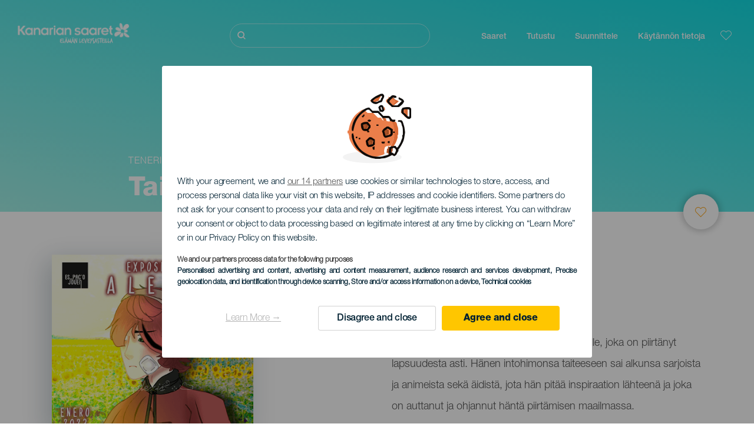

--- FILE ---
content_type: text/html; charset=UTF-8
request_url: https://www.heikanariansaaret.com/tapahtumia/tenerife/taidenayttely-alexis/
body_size: 26632
content:
<!DOCTYPE html>
<html lang="fi" dir="ltr" prefix="content: http://purl.org/rss/1.0/modules/content/  dc: http://purl.org/dc/terms/  foaf: http://xmlns.com/foaf/0.1/  og: http://ogp.me/ns#  rdfs: http://www.w3.org/2000/01/rdf-schema#  schema: http://schema.org/  sioc: http://rdfs.org/sioc/ns#  sioct: http://rdfs.org/sioc/types#  skos: http://www.w3.org/2004/02/skos/core#  xsd: http://www.w3.org/2001/XMLSchema# ">
  <head>
    
<script type="text/javascript">window.didomiConfig = {sdkPath: 'https://consent.turismodeislascanarias.com/',apiPath: 'https://consent.turismodeislascanarias.com/api',};const params=new URLSearchParams(window.location.search),obj={default:{o:"6BnhmbGm",a:"G6t7rJw6",t:"ZmNEt4fB",c:"Ni9zmQUj"},lagomera:{o:"mB22aiEH",a:"JzEGaxRZ",t:"WYtjb4Va",c:"RWNPAVnJ"},fuerteventura:{o:"NpgiKcUa",a:"N9XKUFGz",t:"L8qFU4Bg",c:"jcFtrMxw"},lapalma:{o:"wR2Yp4Mi",a:"QEaAGnYp",t:"6xmXM8XC",c:"4V87RBnk"}};function setNotice(a,e){let t=window.location.hostname,o; if (t.includes("lagomera") && a.has("campaign") && a.get("campaign").includes("alcance")){o = e.lagomera.a}else if (t.includes("lagomera") && a.has("campaign") && a.get("campaign").includes("trafico")){o = e.lagomera.t}else if (t.includes("lagomera") && a.has("campaign") && a.get("campaign").includes("conversion")){o = e.lagomera.c  }else if (t.includes("lagomera") && a.has("campaign") == false){o = e.lagomera.o}else if(t.includes("fuerteventura") && a.has("campaign") && a.get("campaign").includes("alcance")){o = e.fuerteventura.a}else if (t.includes("fuerteventura") && a.has("campaign") && a.get("campaign").includes("trafico")){o = e.fuerteventura.t}else if (t.includes("fuerteventura") && a.has("campaign") && a.get("campaign").includes("conversion")){o = e.fuerteventura.c}else if (t.includes("fuerteventura") && a.has("campaign") == false){o = e.fuerteventura.o  }else if(t.includes("lapalma") && a.has("campaign") && a.get("campaign").includes("alcance")){o = e.lapalma.a}else if (t.includes("lapalma") && a.has("campaign") && a.get("campaign").includes("trafico")){o = e.lapalma.t  }else if (t.includes("lapalma") && a.has("campaign") && a.get("campaign").includes("conversion")){o = e.lapalma.c}else if (t.includes("lapalma") && a.has("campaign") == false){o = e.lapalma.o}else if(a.has("campaign") && a.get("campaign").includes("alcance")){o = e.default.a}else if (a.has("campaign") && a.get("campaign").includes("trafico")){o = e.default.t}else if (a.has("campaign") && a.get("campaign").includes("conversion")){o = e.default.c}else if (a.has("campaign")){o = e.default.a}else {o = e.default.o} return o;}; const noticeId=setNotice(params,obj);
window.gdprAppliesGlobally=true;(function(){function a(e){if(!window.frames[e]){if(document.body&&document.body.firstChild){var t=document.body;var n=document.createElement("iframe");n.style.display="none";n.name=e;n.title=e;t.insertBefore(n,t.firstChild)} else{setTimeout(function(){a(e)},5)}}}function e(n,r,o,c,s){function e(e,t,n,a){if(typeof n!=="function"){return}if(!window[r]){window[r]=[]}var i=false;if(s){i=s(e,t,n)}if(!i){window[r].push({command:e,parameter:t,callback:n,version:a})}}e.stub=true;function t(a){if(!window[n]||window[n].stub!==true){return}if(!a.data){return} var i=typeof a.data==="string";var e;try{e=i?JSON.parse(a.data):a.data}catch(t){return}if(e[o]){var r=e[o];window[n](r.command,r.parameter,function(e,t){var n={};n[c]={returnValue:e,success:t,callId:r.callId};a.source.postMessage(i?JSON.stringify(n):n,"*")},r.version)}} if(typeof window[n]!=="function"){window[n]=e;if(window.addEventListener){window.addEventListener("message",t,false)}else{window.attachEvent("onmessage",t)}}}e("__tcfapi","__tcfapiBuffer","__tcfapiCall","__tcfapiReturn");a("__tcfapiLocator");(function(e,tgt){ var t=document.createElement("script");t.id="spcloader";t.type="text/javascript";t.async=true;t.src="https://consent.turismodeislascanarias.com/"+e+"/loader.js?target_type=notice&target="+tgt;t.charset="utf-8";var n=document.getElementsByTagName("script")[0];n.parentNode.insertBefore(t,n)})("2ecd9e5e-4b27-47b9-9fed-7205ecbbdd5c",noticeId)})();</script>
<script type="text/javascript">let agreed=getCookie("cookie-agreed");(void 0===agreed||2!=agreed)&&setCookie("cookie-agreed",2,null);let categories=getCookie("cookie-agreed-categories");function getCookie(e){return document.cookie.split(";").reduce(function(o,i){var t=i.split("=");return t[0].trim()===e?t[1]:o},void 0)}function setCookie(e,o,i){if(null==i){document.cookie=e+"="+o+";path=/";return}var t=new Date;t.setTime(t.getTime()+864e5*i);var r="expires="+t.toUTCString();document.cookie=e+"="+o+";"+r+";path=/"}void 0===categories&&setCookie("cookie-agreed-categories",'["obligatorios"]',null);</script>
<script type="didomi/javascript" data-vendor="c:promoturp-JTTe69NJ" data-purposes="select_personalized_content" data-loading="immediate">categories=getCookie("cookie-agreed-categories");let new_categories='"obligatorios"';"undefined"!=typeof categories&&categories.includes("tracking")&&(new_categories=new_categories.concat(',"tracking"')),1==={gdpr_consent_vendor}&&(new_categories=new_categories.concat(',"marketing"')),new_categories="["+new_categories+"]",("undefined"==typeof categories||categories!==new_categories)&&setCookie("cookie-agreed-categories",new_categories,null);</script>
<script>(function(w,d,s,l,i){w[l] = w[l] || [];w[l].push({'gtm.start':new Date().getTime(),event:'gtm.js'});var f=d.getElementsByTagName(s)[0],j=d.createElement(s),dl=l!='dataLayer'?'&l='+l:'';j.async=true;j.src='https://s2s.heikanariansaaret.com/gtm.js?id='+i+dl;f.parentNode.insertBefore(j,f);})(window,document,'script','dataLayer','GTM-NGVGCWCC');</script>
        <meta charset="utf-8" />
<style>/* @see https://github.com/aFarkas/lazysizes#broken-image-symbol */.js img.lazyload:not([src]) { visibility: hidden; }/* @see https://github.com/aFarkas/lazysizes#automatically-setting-the-sizes-attribute */.js img.lazyloaded[data-sizes=auto] { display: block; width: 100%; }</style>
<meta name="description" content="Teokset kuuluvat Alexisille, 14-vuotiaalle pojalle, joka on piirtänyt lapsuudesta asti. Hänen intohimonsa taiteeseen sai alkunsa sarjoista ja animeista sekä äidistä, jota hän pitää inspiraation lähteenä ja joka on auttanut ja ohjannut häntä piirtämisen maailmassa." />
<meta name="robots" content="index, follow" />
<link rel="canonical" href="https://www.heikanariansaaret.com/tapahtumia/tenerife/taidenayttely-alexis/" />
<meta property="og:site_name" content="Hei Kanarian Saaret" />
<meta property="og:url" content="https://www.heikanariansaaret.com/tapahtumia/tenerife/taidenayttely-alexis/" />
<meta property="og:title" content="Taidenäyttely - Alexis" />
<meta name="twitter:card" content="summary_large_image" />
<meta name="twitter:title" content="Taidenäyttely - Alexis" />
<meta name="Generator" content="Drupal 10 (https://www.drupal.org)" />
<meta name="MobileOptimized" content="width" />
<meta name="HandheldFriendly" content="true" />
<meta name="viewport" content="width=device-width, initial-scale=1.0" />
<script type="application/ld+json">{
    "@context": "https://schema.org",
    "@graph": [
        {
            "@type": "Event",
            "url": "https://www.heikanariansaaret.com/tapahtumia/tenerife/taidenayttely-alexis/",
            "name": "Taidenäyttely - Alexis",
            "description": "Teokset kuuluvat Alexisille, 14-vuotiaalle pojalle, joka on piirtänyt lapsuudesta asti. Hänen intohimonsa taiteeseen sai alkunsa sarjoista ja animeista sekä äidistä, jota hän pitää inspiraation lähteenä ja joka on auttanut ja ohjannut häntä piirtämisen maailmassa.",
            "eventStatus": "https://schema.org/EventCompleted",
            "startDate": "2023-01-02T12:00:00+0000",
            "endDate": "2023-01-29T12:00:00+0000",
            "@id": "https://www.heikanariansaaret.com/tapahtumia/tenerife/taidenayttely-alexis/",
            "location": {
                "@type": "Place",
                "address": {
                    "@type": "PostalAddress",
                    "addressLocality": "Adeje",
                    "addressRegion": "Teneriffa",
                    "addressCountry": "ES"
                }
            },
            "image": "https://www.heikanariansaaret.com/sites/default/files/events/ALEXIS.PNG",
            "eventCategory": "Näyttelyt",
            "audience": {
                "@type": "Audience",
                "name": "Kaiken Ikäisille"
            }
        }
    ]
}</script>
<style>
			#header_hic .background {
																																	background-image : linear-gradient(to right top,
						#A1EFE5
						0%,
						#12DDE4
						100%);
					
								opacity:
				1.000;
								            }			</style>
<link rel="icon" href="/themes/custom/hic_front_theme/www_holaislascanarias_com.ico" type="image/vnd.microsoft.icon" />
<link rel="alternate" hreflang="es" href="https://www.holaislascanarias.com/eventos/tenerife/exposicion-artistica-alexis/" />
<link rel="alternate" hreflang="en" href="https://www.hellocanaryislands.com/events/tenerife/art-exhibition-alexis/" />
<link rel="alternate" hreflang="de" href="https://www.hallokanarischeinseln.com/veranstaltungen/tenerife/kunstausstellung-alexis/" />
<link rel="alternate" hreflang="it" href="https://www.ciaoisolecanarie.com/eventi/tenerife/mostra-darte-alexis/" />
<link rel="alternate" hreflang="fr" href="https://www.salutilescanaries.com/evenements/tenerife/exposition-dart-alexis/" />
<link rel="alternate" hreflang="cs" href="https://www.ahojkanarskeostrovy.com/udalosti/tenerife/taidenayttely-alexis/" />
<link rel="alternate" hreflang="nl" href="https://www.hallocanarischeeilanden.com/evenementen/tenerife/kunsttentoonstelling-alexis/" />
<link rel="alternate" hreflang="fi" href="https://www.heikanariansaaret.com/tapahtumia/tenerife/taidenayttely-alexis/" />
<link rel="alternate" hreflang="pl" href="https://www.czescwyspykanaryjskie.com/wydarzenia/tenerife/wystawa-sztuki-alexis/" />
<link rel="alternate" hreflang="nb" href="https://www.heikanarioyene.com/arrangementer/tenerife/kunstutstilling-alexis/" />
<link rel="alternate" hreflang="pt-pt" href="https://www.olailhascanarias.com/eventos/tenerife/exposicao-de-arte-alexis/" />
<link rel="alternate" hreflang="sv" href="https://www.hejkanarieoarna.com/event/tenerife/konstutstallning-alexis/" />
<link rel="alternate" hreflang="da" href="https://www.hejkanariskeoer.com/begivenheder/tenerife/kunstudstilling-alexis/" />
<link rel="alternate" hreflang="hu" href="https://www.hellokanariszigetek.com/esemenyek/tenerife/muveszeti-kiallitas-alexis/" />
<link rel="alternate" hreflang="ru" href="https://www.privetkanarskieostrova.com/node/657652/" />
<link rel="alternate" hreflang="x-default" href="https://www.hellocanaryislands.com/events/tenerife/art-exhibition-alexis/" />

    <title>Taidenäyttely - Alexis  Teneriffa | Hei Kanarian Saaret</title>
    <link rel="stylesheet" media="all" href="/sites/default/files/css/css_1fXtxqW1xc8U7PHSS12ZvC5Hx6espyhHr2dJOnKpk3c.css?delta=0&amp;language=fi&amp;theme=hic_front_theme&amp;include=[base64]" />
<link rel="stylesheet" media="all" href="/sites/default/files/css/css_SWfo9hdjH_UthDUtl5axY5LKwPQo36mnfJDVyMUy2mk.css?delta=1&amp;language=fi&amp;theme=hic_front_theme&amp;include=[base64]" />

    <script type="application/json" data-drupal-selector="drupal-settings-json">{"path":{"baseUrl":"\/","pathPrefix":"","currentPath":"node\/657652","currentPathIsAdmin":false,"isFront":false,"currentLanguage":"fi"},"pluralDelimiter":"\u0003","suppressDeprecationErrors":true,"ajaxPageState":{"libraries":"[base64]","theme":"hic_front_theme","theme_token":null},"ajaxTrustedUrl":{"\/hakutulokset":true},"current_language":"es","lazy":{"lazysizes":{"lazyClass":"lazyload","loadedClass":"lazyloaded","loadingClass":"lazyloading","preloadClass":"lazypreload","errorClass":"lazyerror","autosizesClass":"lazyautosizes","srcAttr":"data-src","srcsetAttr":"data-srcset","sizesAttr":"data-sizes","minSize":40,"customMedia":[],"init":true,"expFactor":1.5,"hFac":0.8,"loadMode":2,"loadHidden":true,"ricTimeout":0,"throttleDelay":125,"plugins":[]},"placeholderSrc":"","preferNative":true,"minified":true,"libraryPath":"\/libraries\/lazysizes"},"smartIp":"{\u0022location\u0022:[]}","smartIpSrc":{"smartIp":"smart_ip","geocodedSmartIp":"geocoded_smart_ip","w3c":"w3c"},"hic_footer":{"resetCookiesDidomi":{"selector":".reset-cookies-link-didomi"}},"current_domain":null,"csp":{"nonce":"0JRrx0dBCKc3xDVpbFNSXg"},"user":{"uid":0,"permissionsHash":"9e04b2716ae0433aeb5d52e0e4394d8db5cf647bbf4fa56cc2a00b85e133fe82"}}</script>
<script src="/core/assets/vendor/jquery/jquery.min.js?v=3.7.1"></script>
<script src="/core/assets/vendor/once/once.min.js?v=1.0.1"></script>
<script src="/sites/default/files/languages/fi_xQnJZ5aZcjkMCf2otHpzrf777G3YU8PMAqWI4DWP4UU.js?t994o2"></script>
<script src="/core/misc/drupalSettingsLoader.js?v=10.5.7"></script>
<script src="/core/misc/drupal.js?v=10.5.7"></script>
<script src="/core/misc/drupal.init.js?v=10.5.7"></script>
<script src="/modules/custom/hic_customization/js/hic_customization.js?v=1.1"></script>
<script src="/modules/custom/hic_customization/js/dmp.js?v=1.1"></script>

  </head>
  <body class="path-node page-node-type-event">
  	<!-- Google Tag Manager (noscript) -->
    <noscript><iframe name="__tcfapiLocator" title="__tcfapiLocator" src="https://s2s.heikanariansaaret.com/ns.html?id=GTM-WZFWB8S"
    height="0" width="0" style="display:none;visibility:hidden" aria-hidden="true"></iframe></noscript>
    <!-- End Google Tag Manager (noscript) -->

        <a href="#main-content" class="visually-hidden focusable skip-link">
      Hyppää pääsisältöön
    </a>
    
      <div class="dialog-off-canvas-main-canvas" data-off-canvas-main-canvas>
    
<div class="layout-container">
  <main role="main">
  
          <aside class="layout-sidebar-second" role="complementary">
        
      </aside>
        <a id="main-content" tabindex="-1"></a>	  <div class="page-content">
      <header role="banner">

                
          <div class="light region region-header">
    <div class="opener-menu-block block block-hic-header block-hic-menu-mobile-opener-block" id="block-opener-menu">
  
    
      <div id="menu_mobile_opener" class="menu_mobile_opener"></div>

  </div>
<div id="block-hicheaderlogo" class="block block-hic-header block-hic-header-logo">
  
    
      <a href="https://www.heikanariansaaret.com/" title="Etusivu">


<div class="logo_image">
  <img class="logo_front" src="/sites/default/files/logos/LO10823.png" alt="Islas Canarias logo" title="Hello Cannary Islands logo" typeof="foaf:Image" />
<img class="logo_hover" src="/sites/default/files/logos/Logo_FI_hover_1_0.png" alt="Islas Canarias logo" typeof="foaf:Image" />
<img class="logo_sticky" src="/sites/default/files/logos/LO10850_0_0.png" alt="Islas Canarias logo" typeof="foaf:Image" />

</div>
</a>
  </div>

<div  class="hic-search-engine-block-form block block-search container-inline" data-drupal-selector="hic-search-engine-block-form" id="block-hicsearchengineblockform">
	
		
		<div class="search-block">
		<div class="search-block-elements-wrapper">
			<form action="/hakutulokset" method="get" id="hic-search-engine-block-form" accept-charset="UTF-8">
  <div class="js-form-item form-item js-form-type-search form-type-search js-form-item-search form-item-search form-no-label">
                <label for="search-text" class="visually-hidden">Etsi</label>

        <input title="Kirjoita haluamasi hakusanat." id="search-text" autocomplete="off" data-drupal-selector="edit-search" type="search" name="search" value="" size="15" maxlength="128" class="form-search" aria-label="Etsi" />

        </div>



<div data-drupal-selector="edit-actions" class="form-actions js-form-wrapper form-wrapper" id="edit-actions">
  <input data-drupal-selector="edit-submit" type="submit" id="edit-submit" value="Etsi" class="button js-form-submit form-submit" />

</div>

</form>

		</div>
		<span class="mobile-search-trigger closed"></span>
	</div>
	</div>
<nav role="navigation" aria-labelledby="block-hic-front-theme-main-menu-menu" id="block-hic-front-theme-main-menu" class="block block-menu navigation menu--main">
            
  <span class="visually-hidden" id="block-hic-front-theme-main-menu-menu">Navegación principal</span>
  

        
              <ul class="menu">
                    <li class="menu-item menu-item--expanded">
        <span>Saaret</span>
                                <ul class="menu">
                    <li class="menu-item">
        <a href="https://www.heikanariansaaret.com/kokemuksia/kanariansaaret-odottavat-sinua/" data-drupal-link-system-path="node/41">Kanarian saaret</a>
              </li>
                <li class="menu-item">
        <a href="https://www.heikanariansaaret.com/teneriffa/" data-drupal-link-system-path="node/184">Tenerife</a>
              </li>
                <li class="menu-item">
        <a href="https://www.heikanariansaaret.com/gran-canaria/" data-drupal-link-system-path="node/185">Gran Canaria</a>
              </li>
                <li class="menu-item">
        <a href="https://www.heikanariansaaret.com/lanzarote/" data-drupal-link-system-path="node/186">Lanzarote</a>
              </li>
                <li class="menu-item">
        <a href="https://www.visitfuerteventura.com/fi/" target="_self">Fuerteventura</a>
              </li>
                <li class="menu-item">
        <a href="https://visitlapalma.es/fi/">La Palma</a>
              </li>
                <li class="menu-item">
        <a href="https://lagomera.travel/fi/" target="_self">La Gomera</a>
              </li>
                <li class="menu-item">
        <a href="https://elhierro.travel/fi/">El Hierro</a>
              </li>
                <li class="menu-item">
        <a href="https://www.heikanariansaaret.com/la-graciosa/" data-drupal-link-system-path="node/192">La Graciosa</a>
              </li>
        </ul>
  
              </li>
                <li class="menu-item menu-item--expanded">
        <span>Tutustu</span>
                                <ul class="menu">
                    <li class="menu-item">
        <a href="https://www.heikanariansaaret.com/kokemuksia/" data-drupal-link-system-path="node/82">Kaikki artikkelit</a>
              </li>
                <li class="menu-item">
        <a href="https://www.heikanariansaaret.com/hiekkarannat/" data-drupal-link-system-path="node/19">Rannikko ja uimarannat</a>
              </li>
                <li class="menu-item">
        <a href="https://www.heikanariansaaret.com/kanarian-gastronomia/" data-drupal-link-system-path="node/21">Gastronomia</a>
              </li>
                <li class="menu-item">
        <a href="https://www.heikanariansaaret.com/koskematonta-luontoa/" data-drupal-link-system-path="node/22">Luonto</a>
              </li>
                <li class="menu-item">
        <a href="https://www.heikanariansaaret.com/kanariansaarten-perinto-ja-kulttuuri/" data-drupal-link-system-path="node/34990">Kulttuuri</a>
              </li>
                <li class="menu-item">
        <a href="https://www.heikanariansaaret.com/risteilyt-kanariansaarilla/" data-drupal-link-system-path="node/20">Risteilyt</a>
              </li>
                <li class="menu-item">
        <a href="https://www.heikanariansaaret.com/aktiiviloma-kanariansaarilla/" data-drupal-link-system-path="node/23">Aktiivimatkailut</a>
              </li>
        </ul>
  
              </li>
                <li class="menu-item menu-item--expanded">
        <span class="two-column-menu">Suunnittele</span>
                                <ul class="menu">
                    <li class="menu-item">
        <a href="https://www.heikanariansaaret.com/rannat/" data-drupal-link-system-path="node/4912">Uimarannat</a>
              </li>
                <li class="menu-item">
        <a href="https://www.heikanariansaaret.com/luontokohteet/" data-drupal-link-system-path="node/4951">Luontoalueet</a>
              </li>
                <li class="menu-item">
        <a href="https://www.heikanariansaaret.com/luonnonuima-altaat/" data-drupal-link-system-path="node/5005">Luonnonvesialtaat</a>
              </li>
                <li class="menu-item">
        <a href="https://www.heikanariansaaret.com/vaelluspolut/" data-drupal-link-system-path="node/4987">Polut</a>
              </li>
                <li class="menu-item">
        <a href="https://www.heikanariansaaret.com/nakoalapaikat/" data-drupal-link-system-path="node/4915">Näköalapaikat</a>
              </li>
                <li class="menu-item">
        <a href="https://www.heikanariansaaret.com/valaiden-tarkkailu/" data-drupal-link-system-path="node/4948">Valaiden ja delfiinien tarkkailu</a>
              </li>
                <li class="menu-item">
        <a href="https://www.heikanariansaaret.com/lumoavat-paikat/" data-drupal-link-system-path="node/4930">Ihastuttavia paikkoja</a>
              </li>
                <li class="menu-item">
        <a href="https://www.heikanariansaaret.com/tahtien-tarkkailu/" data-drupal-link-system-path="node/4945">Alue tähtien tarkkailuun</a>
              </li>
                <li class="menu-item">
        <a href="https://www.heikanariansaaret.com/vapaa-ajanviettokeskukset/" data-drupal-link-system-path="node/4990">Vapaa-ajankeskukset</a>
              </li>
                <li class="menu-item">
        <a href="https://www.heikanariansaaret.com/sukelluspaikat/" data-drupal-link-system-path="node/4972">Sukelluskohteet</a>
              </li>
                <li class="menu-item">
        <a href="https://www.heikanariansaaret.com/museot-ja-vierailukohteet/" data-drupal-link-system-path="node/4927">Museot ja kiinnostavat vierailukohteet</a>
              </li>
                <li class="menu-item">
        <a href="https://www.heikanariansaaret.com/surffaus/" data-drupal-link-system-path="node/4975">Lainelautailu</a>
              </li>
                <li class="menu-item">
        <a href="https://www.heikanariansaaret.com/matkakohteet/" data-drupal-link-system-path="node/4933">Matkailualueet</a>
              </li>
                <li class="menu-item">
        <a href="https://www.heikanariansaaret.com/purjelautailu/" data-drupal-link-system-path="node/4978">Purjelautailu </a>
              </li>
                <li class="menu-item">
        <a href="https://www.heikanariansaaret.com/satamat-ja-meriurheilukeskukset/" data-drupal-link-system-path="node/4936">Satamat ja pienvenesatamat</a>
              </li>
                <li class="menu-item">
        <a href="https://www.heikanariansaaret.com/bodyboarding/" data-drupal-link-system-path="node/4984">Vatsalautailu</a>
              </li>
                <li class="menu-item">
        <a href="https://www.heikanariansaaret.com/ostokset/" data-drupal-link-system-path="node/4924">Ostokset</a>
              </li>
                <li class="menu-item">
        <a href="https://www.heikanariansaaret.com/leijalautailu/" data-drupal-link-system-path="node/4981">Leijalautailu</a>
              </li>
                <li class="menu-item">
        <a href="https://www.heikanariansaaret.com/golfkentat/" data-drupal-link-system-path="node/4939">Golfkentät</a>
              </li>
                <li class="menu-item">
        <a href="https://www.heikanariansaaret.com/kiipeily/" data-drupal-link-system-path="node/4957">Alueet kiipeilyn harrastamiseen</a>
              </li>
                <li class="menu-item">
        <a href="https://www.heikanariansaaret.com/reitteja-risteilymatkailijoille/" data-drupal-link-system-path="node/9601">Reittejä risteilymatkailijoille</a>
              </li>
                <li class="menu-item">
        <a href="https://www.heikanariansaaret.com/vuoristojuoksureitit/" data-drupal-link-system-path="node/4963">Maastojuoksu</a>
              </li>
                <li class="menu-item">
        <a href="https://www.heikanariansaaret.com/suunnistus/" data-drupal-link-system-path="node/4954">Suunnistusreitit</a>
              </li>
                <li class="menu-item">
        <a href="https://www.heikanariansaaret.com/viinikellarit-ja-juustotilat/" data-drupal-link-system-path="node/4942">Viinikellarit ja juustomeijerit</a>
              </li>
                <li class="menu-item">
        <a href="https://www.heikanariansaaret.com/varjoliito/" data-drupal-link-system-path="node/4966">Alueet varjoliidon harrastamiseen</a>
              </li>
                <li class="menu-item">
        <a href="https://www.heikanariansaaret.com/terveyskylpylat/" data-drupal-link-system-path="node/4921">Kylpylät</a>
              </li>
                <li class="menu-item">
        <a href="https://www.heikanariansaaret.com/maastopyoraily/" data-drupal-link-system-path="node/4969">Vuoristopyöräilyreitit</a>
              </li>
                <li class="menu-item">
        <a href="https://www.heikanariansaaret.com/pyoraily/" data-drupal-link-system-path="node/4960">Pyöräilyreitit</a>
              </li>
                <li class="menu-item">
        <a href="https://www.heikanariansaaret.com/matkan-suunnittelutyokalu/" target="_self" data-drupal-link-system-path="node/97">Suunnittelutyökalu</a>
              </li>
        </ul>
  
              </li>
                <li class="menu-item menu-item--expanded">
        <span class="useful-info">Käytännön tietoja</span>
                                <ul class="menu">
                    <li class="menu-item">
        <a href="https://www.heikanariansaaret.com/saaristo/" data-drupal-link-system-path="node/5497">Saaristo</a>
              </li>
                <li class="menu-item">
        <a href="https://www.heikanariansaaret.com/aika-saarilla/" data-drupal-link-system-path="node/5503">Sää saarilla</a>
              </li>
                <li class="menu-item">
        <a href="https://www.heikanariansaaret.com/yopymismahdollisuuksia/" data-drupal-link-system-path="node/4993">Missä majoittautua</a>
              </li>
                <li class="menu-item">
        <a href="https://www.heikanariansaaret.com/ravintolat/" data-drupal-link-system-path="node/4918">Missä ruokailla</a>
              </li>
                <li class="menu-item">
        <a href="https://www.heikanariansaaret.com/matkustaminen-lemmikkielainten-kanssa/" data-drupal-link-system-path="node/4999">Lemmikit</a>
              </li>
                <li class="menu-item">
        <a href="https://www.heikanariansaaret.com/tapahtumia/" data-drupal-link-system-path="node/94">Kalenteri</a>
              </li>
                <li class="menu-item">
        <a href="https://www.heikanariansaaret.com/turvallinen-matkakohde/" data-drupal-link-system-path="node/5515">Miten pääset perille</a>
              </li>
                <li class="menu-item">
        <a href="https://www.heikanariansaaret.com/saarten-valilla-matkustaminen/" data-drupal-link-system-path="node/5500">Matkustaminen saarten välillä</a>
              </li>
                <li class="menu-item">
        <a href="https://www.heikanariansaaret.com/saarella-liikkuminen/" data-drupal-link-system-path="node/9952">Liikkuminen saarella</a>
              </li>
                <li class="menu-item">
        <a href="https://www.heikanariansaaret.com/esteeton-matkakohde/" data-drupal-link-system-path="node/865">Esteettömyys</a>
              </li>
                <li class="menu-item">
        <a href="https://www.heikanariansaaret.com/palveluhakemisto/" data-drupal-link-system-path="node/104">Palveluhakemisto</a>
              </li>
                <li class="menu-item">
        <a href="https://www.heikanariansaaret.com/ui-turvallisesti/" data-drupal-link-system-path="node/33169">Vinkit turvalliseen uintiin</a>
              </li>
        </ul>
  
              </li>
        </ul>
  


  </nav>
<div id="block-hicheaderfavouriteblock" class="block block-hic-favourites block-hic-header-favourite-block">
  
    
      


<div class="header-favourite-block">
	<div class="heart-favourites-mov">
		<a href="https://www.heikanariansaaret.com/suosikit/" aria-label="Go to favourites"> 
			<span class="favourite-icon-container-mov"> 
		</span>
		</a>
	</div>
	<div class="heart-favourites"></div>
	<div class="wrapper-menu hidden">
		<div class="menu-container">
			<ul>
				<li data-show-on-favourites="false">
					Et ole valinnut suosikkeja
				</li>
				<li data-show-on-favourites="true" class="fav-true">
					<a href="https://www.heikanariansaaret.com/suosikit/"> See your favourites 
						<span class="favourite-icon-container"></span>
					</a>
				</li>
				<li data-show-on-favourites="true" class="pdf-icon">
					<a href="https://www.heikanariansaaret.com/hic_favourites/pdf_form" class="use-ajax" data-dialog-type="modal" data-dialog-options="{&quot;width&quot;:893,&quot;closeText&quot;:&quot;&quot;,&quot;dialogClass&quot;:&quot;modal-pdf&quot;}">Download as PDF</a>
				</li>
				<li data-show-on-favourites="true" class="dwlMbl-icon">
					<a href="https://www.heikanariansaaret.com/favourites/download" class="use-ajax" data-dialog-type="modal" data-dialog-options="{&quot;width&quot;:893,&quot;closeText&quot;:&quot;&quot;,&quot;dialogClass&quot;:&quot;modal-qr&quot;}">Download to your phone</a>
				</li> 				<li class="planifier-link">
					<a href="https://www.heikanariansaaret.com/matkan-suunnittelutyokalu/">
						Kokeile suunnittelutyökalua
					</a>
				</li>
			</ul>
		</div>
	</div>
</div>

  </div>

  </div>

        
      </header>
        <div class="region region-primary-menu">
    <div id="block-hic-common-header" class="block block-hic-header block-hic-header-block">
  
    
      







		

		<div id="header_hic" data-img="" class="header light height-small">
												
									

			
				<div class="background dktH-center dktV-middle"></div>
				<div class=" mblH-center mblV-middle "></div>
						
																															<div class="content hor-align-left-ml ver-align-down-ml
																										 subtitle-up">
																	
								                  <div class="titles subtitle-up">
								
                                    											<h1 class="title font-width-bold small" style="color: #FFFFFF;">
							Taidenäyttely - Alexis
						</h1>
					                                                        
                                          <h2 class="subtitle small" style="color: #FFFFFF;">
                        Teneriffa
                      </h2>
                                                      </div>

																
																							</div>
																																																					<div class="fav-container no-tab" data-nid="657652">
									<span class="ic-favourite"></span>
								</div>
																		</div>

  </div>

  </div>

        <div class="region region-highlighted">
    <div data-drupal-messages-fallback class="hidden"></div>

  </div>

      
      <div class="layout-content">
          <div class="region region-content">
    <div id="block-hic-front-theme-content" class="block block-system block-system-main-block">
  
    
      
<article about="https://www.heikanariansaaret.com/tapahtumia/tenerife/taidenayttely-alexis/" class="node node--type-event node--view-mode-full">

  
    

  
  <div class="node__content">
   	<div class="event-fixed-area">
   	   	 
   		



<div class="node__content">
  <div class="first-content">
    <div class="left-column">
      <div class="field_h_image_gallery">
  <div class="field field--name-field-h-image-gallery field--type-entity-reference field--label-visually_hidden">
    <div class="field__label visually-hidden">Imagen Listado</div>
              <div class="field__item"><article class="media media--type-list-image media--view-mode-full">
  
      
  <div class="field field--name-field-media-image field--type-image field--label-visually_hidden">
    <div class="field__label visually-hidden">Imagen</div>
              <div class="field__item">  <img loading="lazy" src="/sites/default/files/styles/large/public/events/ALEXIS.PNG?itok=w3L3QvzY" width="395" height="346" alt="ALEXIS" typeof="foaf:Image" class="image-style-large" />


</div>
          </div>

  </article>
</div>
          </div>
</div>
    </div>
    <div class="right-column">
      <div class="wrapper-data">
                  <div class="past-event">Toteutunut tapahtuma</div>
                <div class="dates_zone">
          <h3 class="date-string">2 to 29 January</h3>
        </div>

                  <div class="locality_zone">
            
  <div class="field field--name-field-event-city field--type-string field--label-visually_hidden">
    <div class="field__label visually-hidden">Localidad</div>
              <div class="field__item">Adeje</div>
          </div>

          </div>
        
        <div class="description_zone">
          
  <div class="field field--name-field-event-description field--type-string-long field--label-visually_hidden">
    <div class="field__label visually-hidden">Descripción del evento</div>
                  <p class="field__item">
          Teokset kuuluvat Alexisille, 14-vuotiaalle pojalle, joka on piirtänyt lapsuudesta asti. Hänen intohimonsa taiteeseen sai alkunsa sarjoista ja animeista sekä äidistä, jota hän pitää inspiraation lähteenä ja joka on auttanut ja ohjannut häntä piirtämisen maailmassa.
        </p>
              </div>

        </div>
      </div>
    </div>
  </div>
  <div class="second-content">
    <div class="left-column">
              <p class="label"> Kategoria </p>
        <div class="field_event_category">
  <div class="field field--name-field-event-category field--type-entity-reference field--label-visually_hidden">
    <div class="field__label visually-hidden">Categoría del evento</div>
                  <h3 class="field__item">
          Näyttelyt
        </h3>
              </div>
</div>
                    <p class="label"> Ikä </p>
        <div class="field_event_recommended_age"> 
  <div class="field field--name-field-event-recommended-age field--type-entity-reference field--label-visually_hidden">
    <div class="field__label visually-hidden">Edad Recomendada</div>
                  <h3 class="field__item">
          Kaiken Ikäisille
        </h3>
              </div>
 </div>
            <p class="label"> Hinta </p>
              <p class="field_event_price"> Tarkista tapahtuman/lipunmyynnin sivusto </p>
          </div>
    <div class="right-column">
      <div class="buttons_zone">
                  <div class="button web-event">
            <a href="https://www.adeje.es/juventud/actividades/19559-exposicion-artistica-alexis-stendhal-crea" class="link-button" rel="nofollow">
              Siirry tapahtuman verkkosivulle<span class="arrow-right"></span>
            </a>
          </div>
                      </div>
    </div>
  </div>
  <div class="third-content">
    <div class="islands-map">
      <div class="resource_islands_container"> 
																
		
																		 
				 
				 
				 
				 
				 
				 
				 
					   		<div class="map-boxed">
		<svg xmlns="http://www.w3.org/2000/svg" viewBox="0 0 542 264" enable-background="new 0 0 542 264" xml:space="preserve" preserveAspectRatio="xMidYMin slice">
			<path
				class="island " 
				d="M36.7,209c0,0-0.5-1.6,0.8-2.1s4.9-1.7,6.3-0.8
				c1.4,0.9,1.5,1.5,1.7,2.5c0.1,1.1-0.1,2.4,0.4,3c0.5,0.5,0.2,1.3-0.4,2.1c-0.6,0.8-4.1,4.9-4.2,6.3c-0.2,1.4-0.4,1.9-1.3,2.5
				c-0.9,0.7-1.4,2.2-1.3,3c0.1,0.8,0.2,4.1-0.8,4.6c-1,0.6-1.9,1.4-3,0c-1.1-1.4-2.5-3.4-2.5-3.4s1.1-1.6-3.8-2.1
				c-4.9-0.5-5.4-1.2-6.8-1.7c-1.3-0.5-1.9-0.5-2.5-0.8c-0.6-0.3-2.2-1.5-1.7-2.5c0.5-1,1-1,0.4-2.1c-0.6-1.1-0.3-2.4,0.8-2.5
				c1.2-0.2,4.3,0,5.5,0.8c1.2,0.8,4.8,1.4,7.2-0.4C34,213.5,36.4,211,36.7,209" />
			<path
				class="island "
				d="M43,86.2c0,0-0.2-1.4,1.3-1.3
				c1.4,0.1,2.7,1.1,3.4,1.7c0.7,0.6,3.4,2.1,5.5,0.4c2.1-1.7,4.8-1.5,5.5,0.8c0.6,2.3,0.9,6.1,2.1,6.8c1.2,0.6,2.1,1.7,2.1,1.7
				s1.4,1,0.4,3c-1,1.9-4.4,5.3-3.4,8.4c1,3.1,2.7,7.8,0,12.2c-2.7,4.5-7.2,12.2-7.2,12.2s-1.8,1.7-3-0.4c0,0-0.7-1.5-1.3-2.1
				c-0.6-0.6-1.2-2.2-0.8-3.4c0.3-1.2,0.5-3.8-0.4-5.1c-1-1.2-3-3.8-3-3.8s-0.6-0.1-0.8-2.5c-0.2-2.4-0.3-3.1-1.3-4.2
				c-0.9-1.1-3.2-3.8-3-5.9c0,0,0.1-2.4-0.8-3.4c-0.9-1-3-3.8-3-3.8s-1.5-1.5,0-3.8C36.9,91.5,40.2,87.2,43,86.2" />
			<path
				class="island "
				d="M108,163.8c0,0,2.3-2,4.2-1.7
				c1.9,0.3,1.6,1.2,3.4,1.3c1.7,0,3.7-0.4,4.6,1.3c1,1.6,1.4,3.7,3.4,3.8c2,0.1,2.1,1.3,2.1,1.3s1.5-0.2,2.1,0
				c0.6,0.2,1.6,1.4,1.3,2.1c-0.3,0.8-0.8,3.6-0.4,4.6c0.4,1-0.5,3.5-1.7,3.8c-1.2,0.3-4.4,2.2-5.5,3.8c-1.1,1.5-5.1,2.9-7.2,1.7
				c-2-1.2-8-6.8-8-6.8s-2.7-1.8-2.5-3.8c0.2-2,1.6-4.5,1.3-5.9c-0.3-1.4,0.2-2.5,0.8-3.4C106.5,165,108,163.8,108,163.8" />
			<path
				class="island active-island"
				d="M226.9,117.9c0,0,1.2-0.9,2.1-0.4
				c0.9,0.5,0.2,0.8,0.8,0.8c0.6,0.1,1.5,0.2,1.3,1.7c-0.2,1.5-0.7,1.6-0.4,2.5c0.3,0.9-0.6,3.3-5.5,4.2c0,0-2.7,0.6-4.2,3
				c-1.5,2.3-7.6,8.4-7.6,8.4s-2.1,2.5-4.2,2.5c-3.2,0.4-4.1,2.4-3.8,5.5c0.3,3.1,0.4,4.6,0.4,4.6s0.1,1.6-1.3,3.4
				c-1.4,1.8-4.1,5-4.2,7.2c-0.1,2.1-0.9,6.3-2.5,8.9c-1.6,2.6-6.8,9.7-6.8,9.7s-1.5,1-2.1,2.1c-0.6,1.1-3.1,2.7-5.1,2.5
				c-2-0.2-4-0.5-5.1,0.4c-1,0.9-5.5,3-5.5,3s-0.9,0.9-1.7-0.4c-0.8-1.3-0.1-2.4-1.3-3.8c-1.2-1.4-5.6-6.4-7.2-10.1
				c-1.5-3.7-1.5-4.6-3.4-6.8c-1.9-2.1-3.7-5.1-3.8-7.2c-0.1-2.1-1-4.7-3-7.2c-1.9-2.4-4.2-5.5-4.2-5.5s-1.2-1.9,0.4-2.5
				c1.7-0.6,3,0.4,4.2-1.3c0,0,1.2-1.7,2.5-1.7c1.4,0,2,0,3,0.8c1,0.9,2.2,1.5,4.6,0.8c2.4-0.6,3.1-1,4.6-0.8c1.6,0.1,2.6-0.7,3.8-1.3
				c1.2-0.6,2.6-1.4,4.6-0.8c2.1,0.5,4.4,0.9,5.9,0c1.5-0.9,3.1-2.6,4.6-3c1.6-0.3,3.4,0,3.4,0s0.6-1,1.3-1.7c0.7-0.7,0.7-1.2,2.1-1.3
				c1.4-0.1,2.3-2.1,3-3.4c0.7-1.3,2.2-5.5,4.6-7.2c2.4-1.6,3.3-2.3,4.6-2.1c1.3,0.2,1.5-0.7,2.1-1.3c0.6-0.5,3.1-1.8,5.5-1.7
				c2.4,0.1,7.2,2.1,8.9,1.3C224.4,119.1,226.4,117.9,226.9,117.9" />
			<path
				class="island "
								d="M311.403,189.982c0.694-3.154-0.429-5.568-0.429-5.568s-1.277-0.115-3.427-1.286
	c-2.062-1.324,0.303-3.114,0.856-5.14c0.102-0.365,0.131-0.681,0.131-0.979c0.012-0.092,0.012-0.199-0.002-0.321
	c-0.002-0.015-0.004-0.032-0.006-0.046c-0.15-1.061-1.166-3.012-1.577-3.809c-0.509-0.987,1.327-3.727,2.091-4.546
	c0.762-0.819-0.254-2.4-3.022-1.694c-2.767,0.705-1.073,2.654-1.073,3.473c0,0.69-0.995,1.276-1.309,1.444
	c-0.336,0.011-0.736,0.036-1.229,0.051c-1.991,0.065-2.749-1.041-3.427-1.714c-0.681-0.673-2.255-0.718-3.855-0.856
	c-1.603-0.139-1.716,0.856-1.716,0.856c-9.122,1.307-8.754-0.789-8.996-2.141c-0.243-1.353-1.705-0.679-2.143-0.428
	c-0.438,0.251-1.043,1.494-1.712,0.856c-0.671-0.638-2.999-0.856-2.999-0.856c-1.704-0.108-1.835,0.846-0.858,2.141
	c0.979,1.297-0.428,3.427-0.428,3.427s-1.159,1.442-0.429,4.713c0.73,3.271-3.869,3.749-4.283,4.284
	c-0.417,0.536-1.615,0.22-1.714,2.143c-0.099,1.921-1.318,1.236-3.427,1.285c-2.11,0.048-2.796,4.19-2.571,10.709
	c0.225,6.521,12.968,19.474,14.567,20.564c1.597,1.092,3.497,1.521,4.711,1.285c1.216-0.235,4.104,2.166,5.143,2.142
	c1.035-0.023,1.72-0.918,2.999-2.571c1.275-1.652,9.355-3.962,11.138-4.283c1.781-0.321,2.143-1.714,2.143-1.714
	s0.991-2.223,1.712-3.427c0.72-1.206,0.851-1.637,2.998-2.999c2.148-1.363,1.529-3.47,0.429-4.713
	c-1.101-1.243,0.742-3.21,1.285-3.855c0.544-0.646,0.658-1.519,0-3C310.318,191.929,311.403,189.982,311.403,189.982" />
			<path
				class="island "
				d="M450.1,101.4c0,0,8.7-4.5,11-4.6
				c0,0,2.3-1,3.4,0.4c1,1.4,0.5,2.3,1.7,2.5c1.2,0.2,1.9,1.6,2.1,3c0.2,1.4-0.3,9.8,0.4,11c0.8,1.2,1.9,4.5,0.8,6.8
				c-1.1,2.3-4.5,8.8-4.2,11.4c0,0-0.5,2.6,0.4,3.8c1,1.2,0.6,3.5,0,4.6c-0.6,1.1-3.5,7.6-3.8,10.1s-0.6,7.3-3.8,8.4
				c-3.2,1.2-19.5,4.8-21.5,5.9c-2.1,1.1-2.6,1.4-4.6,1.3c-2-0.1-2.4-0.5-5.5,4.2c0,0-2,5.5-5.5,7.6c0,0-1.5,1.5-2.1,2.5
				c-0.6,1-2.7,2.3-4.2,1.7c-1.5-0.6-7.2-3-8.9-3c-1.7,0.1-3.1,0.3-3.8,0c-0.7-0.3-1.3-0.1-2.5,0c-1.2,0.1-1.6-0.3-0.4-2.1
				c0,0,0.9-0.6,0.8-1.7c-0.1-1.1,0.6-1.7,2.1-0.8c1.5,0.9,4.4,1.4,8-0.4c3.7-1.8,3.4-2.3,7.2-3.4c3.8-1.1,3.7-3,5.1-4.2
				c1.3-1.2,3.6-3.3,4.6-4.6c1-1.3,2.7-3.7,2.5-5.5c-0.2-1.8,0-5.9,0-5.9s-0.4-2.4,1.3-3c1.6-0.6,2.7-1.9,3-3.4
				c0.3-1.5,0.8-6.3,0.8-6.3s-0.4-2.8,2.1-4.2c2.5-1.4,3.9-2.4,4.2-4.2c0.3-1.8,0.4-2.7,1.7-4.2c1.3-1.5,4.1-6.8,4.2-8.4
				c0.2-1.6-0.2-3.9,0.8-5.1c1.1-1.2,1.9-3.8,1.7-5.5c-0.2-1.7-0.4-3-0.4-3S448.5,101.7,450.1,101.4" />
			<path
				class="island "
				d="M468.3,68.9c0,0-0.9-1,0-2.1
				c0.9-1.1,4.4-5.5,5.5-7.2c1.1-1.7,1.5-1.7,2.5-1.7c1,0,1.8-0.1,2.5-0.4c0.7-0.3,2-0.6,2.5-0.4c0.5,0.2,0.7-0.7,1.3-1.3
				c0.5-0.6,2.2-2.5,3.8-2.5c1.6,0,3.6,0.1,4.2-1.3c0.6-1.3,2.6-1.4,3.8-0.8c1.2,0.6,4.7,1.7,5.5-0.8c0.8-2.5,0.7-4.1,1.7-5.9
				c1-1.8,1.2-2.6,1.3-3.4c0-0.8,1.2-2.5,2.5-2.1c1.3,0.4,0.9,1.6,1.7,1.7c0.8,0.1,2-0.7,2.5,0.8c0.6,1.5,1.6,5.2-0.4,6.8
				c-2.1,1.6-4.2,3.6-3.4,4.6c0.8,1.1,1.9,2,1.7,3c-0.2,0.9-0.2,1.1-0.8,2.1c-0.6,1-1.2,3.3-1.3,4.2c-0.1,0.9,0.9,4-1.3,5.5
				c-2.2,1.4-3.2,3.5-3.8,3.8c-0.6,0.3-6,2.6-7.6,3c-1.6,0.3-2.8,0.8-3.8,1.7c-1,0.9-2.5,1.8-3.4,1.3c-0.9-0.5-2.8-0.8-3.4-0.4
				c-0.6,0.4-1.4,1-2.1,0.8s-3,1.7-3,3.4c0,1.6-1.3,2.5-2.1,3c-0.9,0.4-1.7,1.4-1.7,2.1c0.1,0.7-0.3,1.6-0.8,1.3
				c-0.5-0.4-0.8-1.6-0.8-2.1c0-0.5,0.3-2.1-1.3-2.1c-1.5,0-5.3,0.5-5.9,0.4c-0.6-0.1-1.5-1.2-0.8-2.5c0.7-1.4,2.7-3.9,3.8-4.6
				c1.1-0.7,2.1-2.3,1.7-3.4C468.7,72.1,469.4,69.5,468.3,68.9" />
			<path
				class="island "
				d="M497.8,39.4c0,0-0.3-1.6,0.8-2.1
				c1.2-0.6,2.4-0.8,2.1-1.7c-0.3-0.9-0.2-1.5,0-2.1c0.2-0.6-0.1-0.6,0-1.3c0.1-0.7,1-0.5,1.3,0.4c0.2,1,1.4,1.3,1.7,1.3
				c0.3-0.1,1.8,0.4,1.3,1.3c-0.5,0.8-0.8,1.2-0.8,1.7c-0.1,0.5,0.1,1.7-1.3,2.1c-1.4,0.4-1.3,0.3-2.1,0.8
				C500,40.4,497.9,40.9,497.8,39.4" />
			<path class="seawaves" stroke-miterlimit="10"
				d="M343.9,197.2c-0.5-3.1-1.5-6.1-3.5-8.6
				c-2.9-3.7-6.4-6.9-9.6-10.3c-2.5-2.6-3.5-5.6-3.2-9.1c0.2-2.8,0.5-5.7,0.8-8.5c0.3-3.5-1-6.3-4.1-7.8c-4.4-2.1-9-3.8-14-3.1
				c-5.3,0.7-10,0-14.1-3.7c-1.8-1.6-3.9-1.7-6-1.1c-1.6,0.4-3.3,1-4.8,1.6c-2.5,1.1-5,2-7.7,2.2c-5.5,0.4-10.5,2.2-15.3,4.9
				c-1.8,1-3.7,1.9-5.7,2.3c-3.3,0.8-5-0.6-4.5-4c0.4-2.5,1-5,1.8-7.4c0.8-2.3,1.4-4.7,0.9-7.1c-1.2-6.9-2.1-13.8-1.7-20.8
				c0.1-2.1-0.4-4.2-2.2-5.6c-2.7-2.1-3.8-4.8-3.3-8.2c0.3-2-0.8-3.4-2.5-4.3c-1.1-0.6-2.3-1-3.6-1.3c-3-0.8-6.1-0.4-9-1.7
				c-2.1-0.9-4.3-1.1-6.5-0.6c-4,1-8,1.4-12.1,1.2c-1.5-0.1-3,0.2-4.4,0.7c-4.1,1.5-4.1,1.5-6.2-2.4c-0.2-0.4-0.5-0.9-0.8-1.3
				c-2-2.7-4.1-3.1-7.1-1.6c-1.9,0.9-3.5,2.1-5,3.6c-2.9,2.7-6.2,3.4-10.1,2.7c-3.2-0.6-6.5-0.8-9.8-0.7c-2.3,0.1-4.3,0.9-6,2.5
				c-1.4,1.3-2.8,2.7-4.6,3.5c-4.7,2-8.7,5-12.9,7.8c-2.9,1.9-6.1,3-9.7,2.5c-2.3-0.3-4.7,0.1-6.9,0.9c-3.7,1.3-7.4,2.5-11.1,3.8
				c-6.5,2.3-13,1.8-19.4-0.5c-2.5-0.9-3.6-2.5-4.1-4.9c-0.8-4.1-0.8-8.4-1.2-12.6c-0.4-3.6-1-4.7-4.5-5.5c-3.7-0.9-6-3.1-7.2-6.6
				c-1.3-3.9-3.2-7.4-5.1-11c-2.5-4.9-6.4-7.6-11.9-8.1c-1.4-0.1-3-0.4-3.5-1.7c-1.1-3.1-3.6-3.5-6.2-3.3c-3.4,0.2-6.2-0.6-8.6-3.3
				c-1.6-1.8-4-2.7-6.2-1.4c-2.4,1.5-4.9,2.9-7,4.8c-1.4,1.2-2.7,1.7-4.3,1.7c-2.5,0.1-4,0.9-4,3.2c0,3.9-2.2,6.1-4.8,8.3
				c-3.3,2.8-4.1,6.3-3.1,10.4c1.2,5,0.2,6.7-4.4,9c-3.9,1.9-5,4.6-3.5,8.6c0.7,2,1.2,3.9,0.7,6c-0.5,2.4,0.4,4.4,2.3,5.8
				c2.2,1.6,2.7,3.7,2.4,6.2c-0.3,3.1-1.4,6-3.7,8.2c-1.1,1.1-1.8,2.3-1.3,3.8c0.5,1.5,1.6,2.3,3.2,2.4c1,0.1,2,0.2,3,0.2
				c2,0,3.9,0.6,5.2,2.1c2.4,2.7,5.5,3.4,9.3,3c4-0.8,7,1,9.7,5.8c0.5,0.9,1.1,1.8,1.6,2.8c0.6,1.1,1.5,2,2.8,2.2
				c3,0.4,5.2,2.1,7.3,4.1c2.1,2.1,4.3,3.7,7.4,4.3c5.3,1,6.1,2.7,4.4,7.8c-1.3,3.9-1.5,7.7,1,11.2c3.5,4.9,7.4,9,14.2,8.4
				c3.3-0.3,5.1,1.4,5.9,4.6c0.2,0.7,0.3,1.4,0.5,2.1c0.8,2.8,2,3.5,4.9,3.3c1.4-0.1,2.8-0.2,4.3,0c1.6,0.2,2.5,0.8,2.3,2.6
				c-0.1,1.6,0.1,3.3,1.3,4.4c4.2,3.9,9,6.5,15.1,5.2c4.6-1,8.6-3.4,12.2-6.3c2.2-1.8,4.4-2.1,6.9-1.2c1.5,0.6,3.1,1.1,4.6,1.7
				c2.3,0.8,4.4,0.8,6.5-0.6c1.1-0.7,2.3-1.4,3.5-2c5-2.3,6.2-1.8,7.7,3.5c0.2,0.7,0.5,1.5,0.8,2.2c0.3,0.9,1,1.7,1.8,2
				c4.3,1.3,5.6,4.6,6,8.6c0.3,2.7,1.8,4.4,4.4,5.1c2.7,0.7,5.5,0.9,8.3,0.6c1.8-0.2,2.8-1.2,3.1-3c0.1-0.8,0.3-1.7,0.4-2.5
				c0.4-3.9,0.6-4.1,4.6-3.3c3,0.6,5.8,1,8.6-0.9c1.3-0.9,3-0.9,4.5-1.2c3.8-0.8,7.5,0.2,11.3-0.3c3.9-0.5,6.8-2,7.9-6
				c0.1-0.4,0.3-0.8,0.5-1.2c1-2,2.7-2.2,5.7-0.9c2,0.8,1.1,2.1,0.6,3.3c-0.8,1.7,0.2,2.4,1.6,2.7c0.8,0.1,1.8,0.1,2.5-0.2
				c4-1.7,8.4-2.2,12.5-3.7c2.5-0.9,4-0.5,5.6,1.7c1.8,2.6,4.2,4.6,6.5,6.7c3.2,2.9,5,6.3,4.1,10.8c-0.2,1.2-0.3,2.5,0.4,3.6
				c2.8,4.4,6.2,8.2,11.5,9.5c1.2,0.3,1.9,0.8,2.4,1.8c0.9,2,2.2,3.7,3.7,5.2c1.4,1.3,2.7,1.3,3.8-0.2c0.6-0.8,1.2-1.8,1.7-2.7
				c1.2-2.2,2.3-4.4,3.5-6.6c0.5-1,1.2-1.5,2.6-1.2c2.7,0.8,5.1,0.1,7-2c1.5-1.7,3.4-2.5,5.6-2.6c5.7-0.3,11.4,0.1,16.8,2.2
				c1.1,0.4,2.2,0.6,3.3,0c3.2-2,6.2-4.3,8.6-7.2c1.1-1.4,2.2-2.8,3.6-3.9c2.7-2.1,4.8-4.6,5.1-8.3c0.2-3.4,1.8-6.2,3.7-8.9
				c0.8-1.1,1.7-2.3,2.5-3.5C343.4,201,344.3,199.3,343.9,197.2z" />
			<path class="seawaves" stroke-miterlimit="10"
				d="M537.5,7.5c-2.8-4.6-9.1-6.3-13.6-3.5
				c-2.5,1.5-5.1,2.2-7.9,1.8c-1.3-0.2-2.6-0.3-3.9-0.5c-6.8-1.1-12.9,0.2-17.6,5.5c-3.7,4.1-8.4,5.7-13.4,6.7
				c-3.8,0.8-5.8,2.4-6.2,6.3c-0.3,3.3-1.9,5.5-4.6,7.2c-1.7,1.1-3.6,1.7-5.4,2.3c-5.6,1.9-8,6.2-6.1,12c0.7,2.2,0.6,3.8-1.3,5.2
				c-0.6,0.4-1,1-1.5,1.6c-2.9,3.1-4.2,6.5-3.1,10.8c0.7,2.7,0.6,5.5,0.8,8.3c0.1,1.2,0,2.4-0.9,3.3c-2.2,2.4-4.1,5.1-7.1,6.8
				c-3.2,1.8-5.3,4.6-6.3,8.1c-0.9,3.2-2.8,5.9-4.8,8.5c-1.1,1.5-2.6,2.5-4.4,2.6c-5.4,0.3-9.8,3-14.4,5.4c-4.3,2.3-5.7,5.2-4.7,9.8
				c0.6,3,0.6,6.1-0.7,9c-1.3,2.9-1.6,6-1.3,9.2c0,1.4,0.2,2.8,0.1,4.2c-0.4,6.3-7.6,10.1-13,6.9c-2-1.2-4-2.4-6-3.6
				c-1-0.6-2.1-1-3.3-0.3c-2.8,1.6-6,2.4-8.7,4.1c-1.8,1.1-3.8,1.9-5.9,2.1c-4.5,0.5-8.3,2.5-11.9,5.2c-2.9,2.1-4.3,4.9-4.2,8.4
				c0,2.4,0.5,4.6,0.9,7c0.7,4,0.5,7.7-3.3,10.4c-2,1.4-2.2,3.4-0.9,5.4c0.8,1.3,1.7,2.5,2.1,4.1c0.9,3.8,1,6.1-2.3,8.3
				c-2.9,1.9-3.6,5.2-3.4,8.6c0.1,1.4,0.3,2.8,0.4,4.2c0.2,4.8,2.3,7.1,7.7,7.7c2.3,0.3,4.8-0.3,7,0.3c3.9,1.1,7.9,1.3,11.9,1.6
				c4.2,0.3,8.3,0.4,12.5-0.2c3.6-0.6,5.3-3.4,7.1-6c4.8-7,10.8-11.6,19.9-10.7c1.1,0.1,2.2,0.1,3.3,0.2c4.8,0.4,9.5,0.4,14.2-0.6
				c3-0.6,5.5-1.8,7.5-4.1c4.4-5.1,9.8-6.7,16.1-4.1c0.6,0.2,1.2,0.4,1.9,0.6c3.7,1.1,7.3,0.6,10.7-0.9c4.4-2,7.8-5.3,11.2-8.7
				c2.9-3,3-6.1,1.1-9.9c-3-6-3-12.3,0.5-18.2c1.4-2.5,2-5,1.2-7.8c-1.5-5.4-1-10.5,1.3-15.6c1.4-3.1,1.8-6.3,1-9.6
				c-0.7-3.1-1.4-6.1-2-9.2c-0.6-3.4-1.5-6.8,1.2-9.8c4.7-5.4,9.8-10.1,16.9-12.3c6.1-1.9,10.4-6.1,12.7-12.2c1.5-4.1,3.9-7.5,6.8-10.7
				c1.7-1.9,2.8-4.1,3.1-6.6c0.5-3.4,0.1-6.7-0.2-10.1c-0.3-3,0.6-5.3,3.1-7.2c6.2-4.7,9.4-10.8,7.2-18.8c-1.1-4-1.2-7.7,1.9-11
				c0.7-0.7,1-1.8,1.4-2.7C538.5,10.4,538.3,8.9,537.5,7.5z" />
			<path class="seawaves" stroke-miterlimit="10"
				d="M67.3,200.3c-1.9-5.5-7.9-10.1-13.7-9.3
				c-3.9,0.5-7.8,0.2-11.8,0.2c-5,0-10.1,0.5-14.3,3.6c-2.9,2.2-5.9,2.9-9.3,2.8c-0.6,0-1.3,0-1.9,0c-2.7-0.2-4.7,0.7-5.8,3.4
				c-0.7,1.8-2,3.3-3.2,4.8c-1.4,1.8-2.1,3.9-1.6,6.2c0.2,1.1,0.3,2.4-0.4,3.1c-2.5,2.7-1.7,5.4-0.4,8.3c0.4,0.8,0.5,1.8,0.6,2.7
				c0.2,2.8,0.1,5.7,2.6,7.7c0.2,0.2,0.3,0.6,0.4,1c0.3,2.5,1.8,3.8,4,4.5c2.7,0.9,5.2,2.3,6.8,4.5c1.9,2.6,4.5,3.8,7.2,5.1
				c1.3,0.6,1.8,1.5,1.8,2.8c0.1,1.6,0.1,3.3,0.3,4.9c0.3,2.5,1.5,4.3,3.8,5.2c2.3,0.8,4.3,0.1,5.9-1.8c1.6-1.7,3.2-3.4,5.1-4.9
				c1-0.8,1.6-1.8,1.1-3.4c-0.6-1.9-0.3-3.7,1.1-5.4c1.9-2.1,3.5-4.5,4.3-7.3c0.5-1.7,1.6-3.1,3.1-4.2c1.6-1.2,3.1-2.5,4.7-3.6
				c1.6-1.1,2.3-2.4,2.3-4.3c0-1.4,0-2.8,1.3-3.7c2.3-1.7,3-4,2.9-6.7c-0.1-1.9,0-3.9,1.3-5.5C68.2,207.6,68.7,204.4,67.3,200.3z" />
			<path class="seawaves" stroke-miterlimit="10"
				d="M306.1,227.8c-3.7-0.7-8.1-0.2-12.1,1.1
				c-4.5,1.5-9.3,2.7-13.4,5c-3.6,1.9-6.8,2.9-10.7,2.1c-2.2-0.5-4-1.6-5-3.6c-1-2-2-3.9-2.8-6c-1.5-4.1-3.1-8.2-5.8-11.8
				c-0.2-0.3-0.5-0.6-0.5-0.9c-1.1-4.8-4.6-8-7.6-11.6c-1.7-1.9-3.6-3.2-6.4-2.6c-0.6,0.1-1.3,0.1-1.9,0c-2.1-0.2-4.2-0.5-5.2-2.7
				c-0.9-2.1-0.2-4.3,1.3-5.7c2.2-2.2,2-4.5,1.5-7.1c-0.3-1.4-0.8-2.7-1-4.1c-0.6-3.3,1.7-5.5,5-5c2,0.3,3.9,0.8,5.9,0.7
				c3.4-0.2,4.9-1.5,4.9-4.9c0-3.7,1.7-6.1,4.7-8c4.3-2.7,9-3.2,13.8-3.9c2.6-0.4,5-1.2,6.9-3.4c1.5-1.7,3.4-3,5.7-3.5
				c3.6-0.8,6.1,1.1,8.6,3.2c1.2,1.1,2.5,2.1,3.7,3.2c1.5,1.3,3.2,1.6,4.9,0.7c3.4-1.7,6.9-3.3,10.9-3.3c1.1,0,2.3-1.1,3.4-1.6
				c1.9-0.9,2.7-0.6,3.3,1.4c0.1,0.5,0.3,1,0.2,1.5c-0.7,3.4,1.3,5.9,2.9,8.6c1.8,2.8,2.2,5.8,0.6,8.9c-1.1,2.1-0.8,4,0.3,6
				c2,3.8,4.6,7,8.2,9.5c5.1,3.4,5.5,6.9,2.1,12c-0.1,0.2-0.2,0.4-0.3,0.5c-3.3,3.4-4.6,7.5-5.5,12.1c-1.5,8.6-7.4,13.1-16.1,13.1
				C309.4,227.8,308,227.8,306.1,227.8z" />
			<path class="seawaves" stroke-miterlimit="10"
				d="M290,227.1c-5.4-0.8-9.2,2-12.5,5.8
				c-1.4,1.7-2.1,1.8-3.6,0.1c-1.9-2.2-3.4-4.6-4.4-7.3c-1.2-3.2-2.9-5.5-6.3-6.3c-1.4-0.4-1.8-1.4-1.8-2.6c0.1-3.3-1.6-5.6-3.6-8
				c-2.1-2.4-3.4-5.2-3.6-8.5c-0.2-2.5,0.4-4.7,2.1-6.5c1.7-1.8,2.1-3.7,1.2-6c-1.6-3.9-1.6-7.7,0-11.6c0.8-1.9,0.4-4.1,0.5-6.2
				c0.1-2.1,1-3.4,3-4.1c3.4-1.2,6.7-2.4,10.3-2.2c2,0.1,3.6-0.6,5.2-2c3.1-2.9,7.1-3.1,11-3.1c0.9,0,1.3,0.7,1.6,1.5
				c1.1,2.4,2.8,3.9,5.6,3.8c0.8,0,1.5,0.3,2.3,0.4c2.4,0.3,4.4,0.1,6.6-1.5c4.1-2.9,9.8-2.6,13.5,1.6c0.8,0.9,0.9,2.1,0.5,3.2
				c-0.8,2.4-0.4,4.8,0.5,7.1c0.7,1.7,0.8,3.3,0.2,5c-0.7,2.3-0.1,4.2,1.5,5.9c1.5,1.5,2.5,3.2,2.5,5.5c0,1.7,0.9,2.9,2.4,3.8
				c5,3.3,5.5,8,1.5,12.6c-0.9,1-1.8,1.8-2.7,2.8c-1.4,1.5-2.5,3.1-2.8,5.1c-0.6,3.6-2.9,5.3-6.3,5.9c-3.5,0.6-7.1,0.4-10.6,1.3
				c-1.7,0.4-3.5,0.8-4.9,2C296.4,226.8,293.3,227.2,290,227.1z" />
			<path class="seawaves" stroke-miterlimit="10"
				d="M242.6,108.4c-1.7-1-3-2.3-4.1-3.9
				c-2-3-3.2-3.1-6.7-2.2c-2.7,0.7-5.2,1.8-7.7,3c-1.5,0.7-2.7,0.7-4.2-0.1c-2.6-1.3-5.7-1.9-8-0.3c-2.4,1.7-4.9,2.5-7.4,3.8
				c-3,1.5-5.6,3.8-8.9,4.9c-0.5,0.2-0.8,0.6-1.5,0.6c-2.2-0.2-4.2,0.4-6.2,1.4c-1.4,0.7-2.7,0.6-4.1-0.1c-3.9-1.9-4.8-1.5-7.8,1.8
				c-2.3,2.5-4.8,4.8-8.9,3.2c-2.2-0.9-4.4-0.3-6,1.6c-1.2,1.5-2.8,1.8-4.6,1.5c-0.8-0.1-1.7-0.4-2.5-0.6c-4.6-1.1-6.9,0.3-7.9,4.9
				c-0.4,1.9-1.1,3.4-2.9,4.5c-2.8,1.7-4.2,4.3-3.5,7.6c0.3,1.5-0.1,2.9-0.7,4.3c-1.8,4.1-1.2,7,2.6,9.4c3.2,2,5,4.8,6.6,8
				c1.4,2.8,1.8,5.6,1.1,8.7c-0.3,1.3-0.5,2.5-0.6,3.8c-0.3,3,1,5.1,4,5.2c3.7,0.2,4.9,2.5,5.3,5.5c0.4,2.5,1.5,4.2,3.8,5.2
				c0.6,0.2,1.1,0.6,1.6,1c3.1,2,4.3,5.1,3.1,8.5c-0.6,1.8,0,3.2,1.8,4c1.5,0.6,3,0.7,4.6,0.3c1.6-0.4,3.2-0.8,4.8-0.5
				c5.8,0.4,11.3-2.9,13.6-8.4c2-4.8,5.3-7.3,10.5-7.7c2.7-0.2,5.4-0.8,7.2-3.3c2.5-3.5,5.8-5.7,10.1-6.5c2.3-0.4,3.8-1.8,4.5-4
				c0.4-1.3,1-2.5,1.2-3.9c0.4-3.1,1.6-5.9,3.4-8.4c1.6-2.1,2.4-4.5,2.5-7.1c0.1-2.4,0.2-4.7,0.2-7.1c0-3.2,1-6,3-8.5
				c2-2.5,3.8-5.1,5.8-7.7c0.7-0.9,1.3-1.9,1.4-3.1c0-2.7,1-5,2.4-7.2c0.6-0.9,1-2.1,1.3-3.1C245.9,114.9,244.4,109.5,242.6,108.4z" />
			<path class="seawaves" stroke-miterlimit="10"
				d="M77.8,109.5c-0.9-3.3-2.1-6.5-3.8-9.4
				c-0.4-0.7-1-1.5-0.8-2.4c1.1-4.6-1.1-7.8-4.2-10.7c-0.7-0.7-1.4-1.5-1.4-2.6c0.2-4.6-2.9-5.8-6.2-6.4c-2-0.3-3.2-1.1-3.7-3.1
				c-0.4-1.5-1.2-2.2-2.8-1.1c-1.4,1-2.7,1-4.1-0.3c-3.2-2.8-8.7-3.2-10.9-0.5c-2.1,2.6-4.8,3.8-7.7,5c-2.7,1.1-4.8,3-4.7,6.2
				c0.1,2-0.6,3.6-1.7,5.1c-1.8,2.4-2.4,5-1.6,7.9c1.1,4.1,0.8,7.8-2,11.2c-1.1,1.3-1.2,3-1.2,4.3c0,4.1,0.9,5.6,4.9,6.6
				c5,1.2,7.4,4.4,8.7,8.9c0.8,2.9,2.2,5.4,4.4,7.4c5.6,5,11.1,10,14.8,16.7c0.6,1.1,1.9,2.2,3.4,1.8c2.2-0.6,3.7-2.4,4.9-4.2
				c1-1.5-0.5-2.6-1.2-3.8c-0.9-1.4-1.1-2.7,0.1-4c0.9-1.1,1.8-2.3,2-3.7c0.3-2.1,1.4-3.7,2.8-5.2c1.4-1.4,2.8-2.8,4.3-4.2
				c1.4-1.3,2.6-2.7,2.8-4.6c0.2-2.9,1.5-5.3,3.5-7.4C78.2,114.9,78.6,112.4,77.8,109.5z" />
			<path class="seawaves" stroke-miterlimit="10"
				d="M147.2,163.9c-0.1-2.2-1-3.7-3.5-3.6
				c-0.7,0-1.3-0.2-1.8-1c-1.4-2.3-3.5-3.2-6.2-2.9c-1.1,0.1-2.1,0-3.1-0.5c-0.7-0.3-1.1-0.8-1.1-1.6c0-3.1-0.3-3.3-3.5-2.8
				c-2,0.3-3.9,0.6-5.1-1.8c-0.9-1.7-2.6-2.2-4.6-2.1c-2.4,0.2-4.6,0.7-6.4,2.4c-2.2,2-4.6,3.2-7.7,2.9c-1.3-0.1-2.7,0-3.7,1.2
				c-1.3,1.5-2.9,1.6-4.6,0.8c-1.1-0.5-2.2-0.9-3.3-1.4c-1.5-0.7-2.6-0.3-3.6,0.9c-1.6,1.9-1.8,5.5-0.3,7.5c0.7,1,1,1.9,0.9,3.2
				c-0.1,2.3-0.8,4.3-2.1,6.2c-1.4,2-1.9,4.2-1.5,6.7c0.3,2.3,1.1,4.4,2,6.5c1,2.3,2.6,4,5,4.2c4.5,0.4,7.1,3,9.3,6.5
				c0.5,0.8,1.1,1.5,1.7,2.2c0.7,0.8,1.5,1.4,2.5,1.4c2.6,0.1,4.8,1.3,7.1,2.2c2.8,1.1,5.7,0.8,7.8-1.2c1.9-1.8,3.7-2.4,6.1-2
				c1.2,0.2,2.4,0.2,3.6,0c0.7-0.1,1.4-0.2,1.6-0.9c0.6-2.3,2.7-4,3-6.3c0.4-3.7,2.5-6.1,5.5-7.9c1.6-1,2.4-2.2,2.5-4.2
				c0-1.3-0.2-2.8,0.8-3.7c2.6-2.2,2.8-5.1,2.9-8.4C147.4,165.9,147.3,164.9,147.2,163.9z" />
			<path class="seawaves" stroke-miterlimit="10"
				d="M526,24.5c-0.7-1.2-1.6-2.3-2.2-3.5
				c-1.3-2.5-3.2-3.7-6-3.4c-2.4,0.2-4.2-0.6-5.4-3c-0.9-1.9-2.6-3.1-4.7-3.1c-5,0-7.6,1.3-9.4,5.6c-0.9,2.2-0.8,4.6-1.6,6.8
				c-1.7,5.1-3.4,6.9-8.1,5.7c-0.3-0.1-0.6,0-0.9,0c-4.2-0.3-5,0.3-5.8,4.4c-0.4,2.2-1.5,3.6-3.5,4.3c-1.4,0.5-2.9,1.1-4.2,1.9
				c-4,2.5-7.6,5.6-8.2,10.5c-0.4,3.6-1.6,6.7-3.8,9.4c-2.3,2.8-3.8,5.8-4.8,9.2c-1.4,5.1-2.7,10.3-4.5,15.3c-1.1,3-2.9,4.9-5.9,5.5
				c-3.2,0.7-5,2.8-6.4,5.6c-1.4,2.8-1.9,6-4.2,8.4c-4,4.2-6.8,9.1-8.8,14.5c-0.9,2.6-2.4,4.8-4.5,6.6c-4.7,4.2-7.8,9.2-8.1,15.7
				c-0.2,3.4-0.4,6.9-0.5,10.3c0,1.7,0.1,3.6-1.6,4.8c-1.4,0.9-2.3,2.2-3,3.7c-0.8,1.9-2.4,2.8-4.4,3.2c-2.8,0.5-5.6,0.2-8.3-0.5
				c-3.3-0.8-6.5-1.7-9.7,0.2c-0.6,0.4-1.6,0.5-1.7-0.2c-0.5-2.1-2-4-1.4-6.3c0.7-2.8-0.3-4.3-2.9-3.4c-3.7,1.3-7.3,0.6-11,0.4
				c-6.4-0.4-8.7,0.9-9.9,6.6c-0.1,0.6-0.3,1.1-0.4,1.7c-0.7,2-0.4,3.8,1.1,5.5c1.6,1.9,3.3,3.8,4,6.2c0.8,2.9,2.8,4.1,5.5,4.5
				c0.5,0.1,1,0.2,1.5,0.3c1.4,0.4,2.9,1,3,2.5c0.1,1.6-1.5,2-2.7,2.4c-2.5,0.9-5.2,1.5-7.7,2.5c-3.9,1.5-6.7,5.2-6,9
				c0.5,3,0.3,5.8,0.2,8.7c-0.1,1.9,0.1,4.1,2.7,4.3c2.1,0.2,3.5,1.3,4.8,2.8c2.1,2.4,4.8,2.9,7.8,1.9c1.4-0.5,2.8-0.9,4.1-1.6
				c3.5-1.9,7.3-2.5,11.2-2.9c3.8-0.4,7.5-1.3,10.9-3.2c1.5-0.8,2.3-1.9,2.6-3.7c0.5-4.2,2.5-5.8,6.7-6c1.2-0.1,2.5,0.1,3.7,0
				c2.6-0.1,5.3-0.2,7.9-0.4c4.2-0.4,6.2-3.7,8.5-6.4c1.8-2.2,3.9-3.8,6.6-4.5c3.5-0.9,6.7-2.4,9.7-4.4c1.7-1.1,3.5-1.4,5.4-0.8
				c2.8,0.9,5.7,1.1,8.9,0.9c2.7,0.1,5.5-0.4,8.3-1.2c1.9-0.5,3.6-1.5,4.2-3.5c0.9-2.8,2-5.6,1.7-8.7c-0.2-2.4,0.6-4.2,2.6-5.9
				c3-2.4,4.5-5.6,3.6-9.7c-1.2-5.3-1.4-10.7-0.4-16.1c0.6-3.1,0.4-6.3-0.7-9.3c-2-5.4-2.1-10.7,0.8-15.8c1.2-2,1.5-4,1-6.3
				c-0.4-1.7-1-3.6,0.1-5.1c4-5.3,6.8-8.1,13.1-7.1c3.6,0.6,5.7-0.8,6.9-4.2c0.8-2.2,2.1-3.6,4.2-4.4c4.3-1.7,7.4-4.8,9.8-8.8
				c1.3-2.2,2.6-4.4,3.9-6.6c3.6-6.3,3.6-12.7-0.3-18.9c-0.8-1.3-1.3-2.7-1-4.2c0.6-3.9,0.6-7.8,5.4-9.8
				C527.8,31.4,528.2,28.3,526,24.5z" />
			<path class="seawaves" stroke-miterlimit="10"
				d="M56.7,209.5c0.2-4.9-0.1-6-2.5-7.2
				c-1.5-0.7-2.5-1.8-3.2-3.2c-1.6-2.9-3.2-3.5-6.3-2.6c-0.9,0.3-1.8,0.6-2.5,1.1c-2.4,1.9-5.1,2.6-8.1,3c-1.5,0.2-2.9,0.8-4,1.8
				c-3.5,3-7.5,4.5-12.2,4.2c-3.5-0.2-5.5,1.7-6.6,4.8c-1.2,3.3-1.7,6.7-1.9,10.2c-0.1,2.5,0.7,4.8,2.6,6.1c4.1,2.8,8.5,4.9,13.3,5.9
				c2.5,0.5,3.2,1.8,3.2,4.2c-0.1,2.9,0.4,3.3,3.3,3.5c0.8,0.1,2-0.2,2.2,0.9c0.4,2.2,1.8,4.2,1.4,6.6c-0.2,1.2-0.4,2.4-0.4,3.6
				c-0.1,1.9,0.9,2.5,2.6,1.6c2.2-1.1,3.2-3.2,3.8-5.4c0.6-2.2,1.2-4.4,2.2-6.4c0.7-1.4,0.8-2.7-0.1-4c-0.5-0.7-0.9-1.7-0.3-2.4
				c2.2-2.4,2.8-5.8,4.7-8.4c1.1-1.4,1.8-2.6,3.7-3.1c3.2-0.7,4.4-3.1,3.3-6.3c-0.2-0.7-0.4-1.4,0.1-2
				C56.5,213.9,56.7,211.4,56.7,209.5z" />
			<path class="seawaves" stroke-miterlimit="10"
				d="M242,119.3c-1.4-1.8-1.5-3.9-1.8-6
				c-0.1-1.1-0.1-2.4-1.1-3.1c-2.1-1.3-4.2-2.7-6.9-2.1c-2,0.5-4.1,0.7-6,1.4c-3.2,1.1-6.3,1.7-9.6,1.4c-2.5-0.2-5.2,0.2-6.7,2.1
				c-2.2,2.6-5,3.7-8.1,4.8c-3,1.1-5,3.7-7.3,5.9c-2.1,2.1-4.3,4.1-7.6,4.4c-3.3,0.3-6.2,1.9-8.8,3.9c-1.9,1.5-3.9,2.3-6.3,2.3
				c-2.9,0.1-5.7,0.4-8.4,1.2c-3,0.9-6.2,1.5-9.4,0.8c-2-0.4-3.5-0.1-4.7,1.6c-0.5,0.8-1.3,0.8-2.1,0.8c-4.6,0.5-6.5,3.5-4.6,7.6
				c0.1,0.3,0.4,0.7,0.4,1c0,3.7,2.2,6.2,4.5,8.7c2,2.2,3.9,4.5,4.3,7.7c0.2,1.7,1.1,3.4,2.5,4.4c2.4,1.7,2.6,3.7,1.8,6.3
				c-0.4,1.2,0,2.3,1.6,2.4c1.8,0,2.7,1.1,3.6,2.6c0.9,1.6,1,3.8,2.7,4.7c2.3,1.3,3.3,3.4,4,5.8c1.2,3.7,3.1,4.5,6.7,2.8
				c1.6-0.8,3.2-1.2,5.1-0.5c4.1,1.5,6.1,1,8.8-2.5c1.2-1.5,2.5-2.6,4.1-2.2c4.6,0.2,7.5-1.7,9.5-5.5c1.6-3,2.2-6.1,2.7-9.4
				c0.1-1,0.3-2,1.5-2.3c3.8-0.9,5.6-3.9,6.6-7.2c1.5-5.1,4.2-9.5,6.9-13.8c1.3-2,2.1-4,2.2-6.4c0.1-3,1.6-5.1,4-6.6
				c1.2-0.8,2.6-1.2,3.9-1.6c3.4-1.1,6.5-2.9,7.5-6.4c0.8-2.8,2.1-4.8,4.2-6.6C242.2,120.9,242.7,120.2,242,119.3z" />
			<path class="seawaves" stroke-miterlimit="10"
				d="M67.5,115.1c0.7-5.5-0.2-11.1,1.1-16.1
				c0.1-3.4-1.5-5.6-3.4-7.6c-1.4-1.4-2.2-2.9-2.5-5c-0.4-3.7-1.5-4.6-5.4-5.1c-4.6-0.6-9.2-0.7-13.7-2.3c-1.3-0.5-2.5-0.1-3.2,1.1
				c-0.8,1.4-2.1,1.8-3.5,2.1c-2.9,0.6-3.7,1.6-3.5,4.6c0.1,1.2-0.1,2.2-1.2,2.9c-1.4,0.9-1.7,2.3-1.4,3.8c0.3,1.8,0.9,3.4,1.9,5
				c1.6,2.5,1.7,4.8,0,7.5c-2.4,3.8-1.4,8.9,1.9,12c1.5,1.4,2.6,3,3.6,4.8c1.3,2.5,2.7,5,4.7,7.1c1.9,2,2.9,4.5,3.7,7.1
				c1,3.2,3.8,4.4,6.9,2.8c3.4-1.8,6-4.3,6.8-8.1c0.9-4.1,2.6-7.5,6.2-9.9c1.6-1,3.1-2.5,1.2-4.8C67.3,116.6,67.5,115.7,67.5,115.1z" />
			<path class="seawaves" stroke-miterlimit="10"
				d="M138.2,174.7c-0.8-2-2.2-3.9-1.9-6.2
				c0.5-4.3-2.4-7.3-7.5-7.3c-1,0-1.5-0.5-2.1-1.2c-2.7-3.2-5.6-6.1-10.5-5.2c-0.3,0.1-0.7,0-1-0.2c-1.9-1-3.8-1.6-5,1
				c-0.1,0.3-0.5,0.5-0.9,0.6c-3.6,0.8-6.8,4-10.9,2.3c-0.4-0.2-1,0-1.5,0.1c-1.5,0.2-2.2,0.9-1.4,2.5c0.5,0.9,1,1.7,0.8,2.8
				c-0.3,2.2-0.2,4.4,0.5,6.5c0.6,1.8,0,2.8-2,3c-1.3,0.1-2.5,0.7-2.2,2.3c0.3,2.4,1,4.6,3.5,5.7c2.7,1.2,4.5,3.3,5.4,6.2
				c1,3,3.2,4.6,6.4,4.7c1.7,0,3.2,0.4,4.7,1.1c1,0.5,2,0.8,3.1,0.8c2.1-0.4,4.2-0.7,6.3-1.2c0.8-0.2,1.5-0.6,1.8-1.6
				c0.3-1.3,1.3-2.1,2.6-2.5c2.4-0.6,4.1-2.1,5.6-4.1c1.3-1.7,2.6-3.4,4.4-4.6C139.1,178.5,139.3,177.7,138.2,174.7z" />
			<path class="seawaves" stroke-miterlimit="10"
				d="M514.4,35.8c-1.1-1.9-3.2-0.8-4.9-1.1
				c-0.8-0.1-1.4-0.3-1.6-1.2c-0.2-0.9,0.6-1.1,1.1-1.4c2.8-1.8,2.8-2,1.2-4.9c-0.9-1.6-1.3-3.4-0.9-5.3c0.4-2.3-1-4.2-3.2-4.7
				c-3.6-0.7-5.1-0.1-6,2.7c-0.5,1.6-0.5,3.3-0.5,5c0,1.1-0.3,2-1.3,2.6c-2.7,1.4-3.2,3.7-2.7,6.5c0.2,0.9,0.2,1.7,0.3,2.6
				c0.1,4.2-0.7,5-4.9,5.1c-2.9,0.1-4.8,1.4-6.2,4c-1.5,2.7-3.3,5.3-7.1,5c-2.8-0.3-5.1,0.9-6.6,3.5c-0.3,0.5-0.8,0.9-1.2,1.3
				c-3.1,3.7-5,7.8-4.6,12.7c0.2,2.5,0.2,5-2.4,6.5c-0.9,0.5-1.1,1.5-1.3,2.4c-0.7,3.2-1.3,6.5,0.5,9.6c0.8,1.3,0.4,2.5-0.7,3.5
				c-1.9,1.7-4.2,2.8-6.8,3.4c-6.2,1.2-9.6,4.8-10.9,11c-0.3,1.3-0.3,2.7-1.2,3.9c-3.3,4.3-4.8,9.4-6.1,14.6c-0.8,3.4-2.3,4.9-5.8,5.6
				c-1.5,0.3-3,0.5-4.5,0.9c-2.1,0.6-3.3,2-3.5,4.2c-0.2,2.6-0.1,5.1,1.2,7.4c0.7,1.3,1.1,2.8,0,4.1c-1.2,1.4-1.3,2.8-0.9,4.5
				c0.6,2.3,1,4.7-1,6.8c-3.5,3.6-6.2,7.8-8.3,12.3c-0.4,1-1,1.8-1.8,2.4c-0.9,0.7-1.8,0.9-2.6,0c-3.3-3.5-7.4-3.3-11.6-2.5
				c-3.3,0.6-5.4,2.4-6.2,5.7c-0.5,1.8-1.1,3.6-1.4,5.5c-0.2,1.5-0.9,3.4-3,3c-2.1-0.4-3.3,0.4-4.3,2c-1.9,3-4.3,4.6-8.2,4.1
				c-2.6-0.4-5.2,0.5-7.1,2.6c-1.6,1.7-1.6,3.8,0.3,5.1c1.1,0.8,1.5,1.6,1.7,2.8c0.4,2.8,1.3,3.7,4.2,3.7c5.4,0,10.7-0.4,16.1,0.5
				c3,0.5,4.4-1,4.9-4.1c0.4-2.2,0.9-4.3,1.6-6.3c0.3-0.9,0.8-1.6,1.9-1.4c2.3,0.4,4.1-0.6,5.7-2.1c1.5-1.3,3.2-1.9,5.3-1.4
				c1.8,0.5,3.7,0.7,5.6,1.1c5.1,1.2,9-0.2,11.4-5.1c1-1.9,2.4-3.6,3.7-5.4c0.8-1.1,1.7-1.8,3.3-1.6c1.9,0.2,3.7-0.5,5.3-1.8
				c2.2-1.8,4.8-2.4,7.6-2.1c3.2,0.3,6.4,0.5,9.8,0.8c5.4-0.5,9.8-3.2,13.6-7.2c3.2-3.4,2.8-7.3,2.3-11.3c0-0.1-0.1-0.3-0.1-0.4
				c0-5-0.5-10,1.6-14.7c0.6-1.4,0.6-2.8,0.4-4.3c-0.5-3.3-0.8-6.7-1.1-10c-0.1-1.4-0.2-2.9,0.9-4.1c1.7-2,2.1-4.3,1.5-6.8
				c-0.8-3.6-1.6-7.1-2.4-10.7c-0.4-1.5-0.2-3,0.8-4.1c2-2.3,2.5-5.1,2.6-7.9c0.3-6.1,6.7-11.4,12.9-10.7c3.1,0.3,5.9-0.2,7.8-3
				c1.9-2.9,4.7-4.1,7.9-4.9c5.5-1.2,9-4.4,9.8-10.3c0.4-2.9,0.3-5.7-0.7-8.4c-0.9-2.6-0.8-5,0.6-7.4c0.8-1.4,1.2-3,1.4-4.6
				C516,41,515.7,38.2,514.4,35.8z" />
			<path class="seawaves" stroke-miterlimit="10"
				d="M377.8,161c-0.5-0.7-7.3-4.1-8.2-4.1
				c-3.8,0-5.4,1.9-5.3,6c0.1,3.2,2.4,6.3,5.4,7.4c2.9,1,7.1-0.2,8.9-2.7C379.6,166.3,379.2,163,377.8,161z" />
			<path class="seawaves" stroke-miterlimit="10"
				d="M51.4,206c-0.4-0.7-0.6-1.4-0.9-2.2
				c-1.1-3.3-2.4-4.4-6-4.4c-2.7,0.3-5.6,2.7-8.6,4.5c-4.6,2.8-9,5.4-14.6,5c-2.9-0.2-4.9,1-6.3,3.4c-1,1.6-1.9,3.2-2.6,4.9
				c-0.4,0.9-0.4,1.8-0.3,2.7c0.9,5,6.7,9.2,11.8,8.6c1.6-0.2,3.1-0.4,4.7-0.5c2.5-0.2,3.4,0.7,3.2,3.2c-0.1,1.3-0.5,2.7-1,3.9
				c-0.6,1.5,0.1,2.5,1.1,3.3c1.6,1.1,3.4,1.7,5.4,1.9c1.1,0.1,2.1-0.5,2.5-1.3c1.2-2.5,2.6-4.9,2.1-7.9c-0.3-2.1,0.2-3.7,2.4-4.6
				c1.8-0.8,3.4-2.1,3.3-4.3c-0.1-3.6,1-6.5,3.6-9.2C53.5,210.7,53.3,209,51.4,206z" />	
			<switch>
				<foreignObject class="name-island active-island" x="210" y="154" width="50" height="20">
					<p>TENERIFE</p>
				</foreignObject>
				<text
					class="name-island active-island"
					transform="matrix(1 0 0 1 211 154)">TENERIFE</text>
			</switch>
			<switch>
				<foreignObject class="name-island " x="193.8496" y="200" width="100" height="20">
					<p>GRAN CANARIA</p>
				</foreignObject>
				<text
					class="name-island "
					transform="matrix(1 0 0 1 193.8496 213)">GRAN CANARIA</text>
			</switch>
			<switch>
				<foreignObject class="name-island " x="330" y="163.5" width="90" height="20">
					<p>FUERTEVENTURA</p>
				</foreignObject>
				<text
					class="name-island "
					transform="matrix(1 0 0 1 342.332 163.5)">FUERTEVENTURA</text>
			</switch>
			<switch>
				<foreignObject class="name-island " x="410" y="60" width="70" height="20">
					<p>LANZAROTE</p>
				</foreignObject>
				<text
					class="name-island "
					transform="matrix(1 0 0 1 409.002 74)">LANZAROTE</text>
			</switch>
			<switch>
				<foreignObject class="name-island " x="430" y="40" width="80" height="20">
					<p>LA GRACIOSA</p>
				</foreignObject>
				<text
					class="name-island "
					transform="matrix(1 0 0 1 432.1699 40)">LA GRACIOSA</text>
			</switch>
			<switch>
				<foreignObject class="name-island " x="46.5054" y="172" width="80" height="20">
					<p>LA GOMERA</p>
				</foreignObject>
				<text
					class="name-island "
					transform="matrix(1 0 0 1 46.5054 172)">LA GOMERA</text>
			</switch>
			<switch>
				<foreignObject class="name-island " x="65.5" y="110" width="60" height="20">
					<p>LA PALMA</p>
				</foreignObject>
				<text
					class="name-island "
					transform="matrix(1 0 0 1 65.5 110)">LA PALMA</text>
			</switch>
			<switch>
				<foreignObject class="name-island " x="40" y="223.5" width="60" height="20">
					<p>EL HIERRO</p>
				</foreignObject>
				<text
					class="name-island "
					transform="matrix(1 0 0 1 48.5 223.5)">EL HIERRO</text>
			</switch>		
		</svg>
	</div>
</div>
    </div>
          <div class="google-map">
        <div class="event_map_container">
        <a href="http://www.google.com/maps/place/28.118398,-16.733364" target="_blank" rel="nofollow">
          <div id="map_event_node" class="event_map">
            <img src="https://maps.googleapis.com/maps/api/staticmap?zoom=13&size=640x466&maptype=roadmap&markers=color:red%7C28.118398,-16.733364&key=AIzaSyDXxHQ9ybnBg2ni1xO5IXH6gfyDfCT-Hqc" alt="Map of Taidenäyttely - Alexis">
          </div>
        </a>
        </div>
      </div>
      </div>

  <div class="event_share_container">
    





<div  about="https://www.heikanariansaaret.com/tapahtumia/tenerife/taidenayttely-alexis/" class="block block-">
	
		<p >
			</p>
		
		<div class="container-share">
		<a target="_blank" class="btn-twitter" href="https://twitter.com/intent/tweet?url=https://www.heikanariansaaret.com/tapahtumia/tenerife/taidenayttely-alexis/" aria-label="Share on Twitter">
			<span></span>
		</a>
		<a target="_blank" class="btn-facebook" href="https://www.facebook.com/share.php?u=https://www.heikanariansaaret.com/tapahtumia/tenerife/taidenayttely-alexis/" aria-label="Share on Facebook">
			<span></span>
		</a>
		<a class="btn-copy" data-url="https://www.heikanariansaaret.com/tapahtumia/tenerife/taidenayttely-alexis/" href="javascript:void(0)" aria-label="Copy URL">
			<span></span>
		</a>
		<a class="btn-mailto" href="mailto:?body=https://www.heikanariansaaret.com/tapahtumia/tenerife/taidenayttely-alexis/" aria-label="Send via email">
			<span></span>
		</a>
		<a target="_blank" class="btn-whatsapp" href="https://api.whatsapp.com/send?text=https://www.heikanariansaaret.com/tapahtumia/tenerife/taidenayttely-alexis/" aria-label="Share on WhatsApp">
			<span></span>
		</a>
	</div>
	</div>

  </div>

</div>

  	</div>
  	<div class="event-modules-area">	
                    
  	</div>    
  </div>

</article>

  </div>
<div id="block-logosreact" class="block-content block-type--me-paragraph block block-block-content block-block-content8e6cd22b-e5e1-4ffc-ab2d-47f80018c4ad">
  
    
      
  <div class="clearfix text-formatted field field--name-field-me-p-content field--type-text-long field--label-visually_hidden">
    <div class="field__label visually-hidden">Contenido</div>
              <div class="field__item"><div class="text-align-center" style="width:100%;height:100%; background-color:#f7f7f7;padding-top: 2%;padding-bottom: 2%;"><img alt="Logos React" data-entity-type="file" data-entity-uuid="b4b9620b-b9f6-4c04-acfb-e5c9f57d1109" src="/sites/default/files/inline-images/logos-react_0.png" class="align-center" width="400" height="68" loading="lazy"></div>
</div>
          </div>

  </div>

  </div>

      </div>              <footer role="contentinfo">
            <div class="region region-secondary-menu">
    <nav role="navigation" aria-labelledby="block-menufooter-menu" id="block-menufooter" class="block block-menu navigation menu--menu-footer">
            
  <div class="visually-hidden" id="block-menufooter-menu">Menú Footer</div>
  

        
              <ul class="menu">
                    <li class="menu-item menu-item--expanded">
        <a href="https://www.heikanariansaaret.com/kokemuksia/kanariansaaret-odottavat-sinua/" data-drupal-link-system-path="node/41">Kanarian saaret</a>
                                <ul class="menu">
                    <li class="menu-item">
        <a href="https://www.heikanariansaaret.com/teneriffa/" title="Tenerife" data-drupal-link-system-path="node/184">Tenerife</a>
              </li>
                <li class="menu-item">
        <a href="https://www.heikanariansaaret.com/gran-canaria/" data-drupal-link-system-path="node/185">Gran Canaria</a>
              </li>
                <li class="menu-item">
        <a href="https://www.heikanariansaaret.com/lanzarote/" data-drupal-link-system-path="node/186">Lanzarote</a>
              </li>
                <li class="menu-item">
        <a href="https://www.visitfuerteventura.com/en/">Fuerteventura</a>
              </li>
                <li class="menu-item">
        <a href="https://visitlapalma.es/fi/">La Palma</a>
              </li>
                <li class="menu-item">
        <a href="https://elhierro.travel/" target="_blank">El Hierro</a>
              </li>
                <li class="menu-item">
        <a href="https://lagomera.travel/fi/" target="_blank">La Gomera</a>
              </li>
                <li class="menu-item">
        <a href="https://www.heikanariansaaret.com/la-graciosa/" data-drupal-link-system-path="node/192">La Graciosa</a>
              </li>
        </ul>
  
              </li>
                <li class="menu-item menu-item--expanded">
        <a href="https://www.heikanariansaaret.com/kokemuksia/" data-drupal-link-system-path="node/82">Tutustu</a>
                                <ul class="menu">
                    <li class="menu-item">
        <a href="https://www.heikanariansaaret.com/haajuhlat-kanariansaarilla/" data-drupal-link-system-path="node/18">Hääjuhlat</a>
              </li>
                <li class="menu-item">
        <a href="https://www.heikanariansaaret.com/hiekkarannat/" data-drupal-link-system-path="node/19">Rannikko ja uimarannat</a>
              </li>
                <li class="menu-item">
        <a href="https://www.heikanariansaaret.com/risteilyt-kanariansaarilla/" data-drupal-link-system-path="node/20">Risteilyt</a>
              </li>
                <li class="menu-item">
        <a href="https://www.heikanariansaaret.com/kanariansaarten-perinto-ja-kulttuuri/" data-drupal-link-system-path="node/34990">Kulttuuri</a>
              </li>
                <li class="menu-item">
        <a href="https://www.heikanariansaaret.com/kanarian-gastronomia/" data-drupal-link-system-path="node/21">Gastronomia</a>
              </li>
                <li class="menu-item">
        <a href="https://www.heikanariansaaret.com/koskematonta-luontoa/" data-drupal-link-system-path="node/22">Luonto</a>
              </li>
                <li class="menu-item">
        <a href="https://www.heikanariansaaret.com/aktiiviloma-kanariansaarilla/" data-drupal-link-system-path="node/23">Aktiivimatkailut</a>
              </li>
                <li class="menu-item">
        <a href="https://www.heikanariansaaret.com/kokemuksia/" data-drupal-link-system-path="node/82">Kaikki artikkelit</a>
              </li>
        </ul>
  
              </li>
                <li class="menu-item menu-item--expanded">
        <a href="https://www.heikanariansaaret.com/kaytannollista-tietoa/" data-drupal-link-system-path="node/5506">Käytännön tietoja</a>
                                <ul class="menu">
                    <li class="menu-item">
        <a href="https://www.heikanariansaaret.com/tapahtumia/" data-drupal-link-system-path="node/94">Kalenteri</a>
              </li>
                <li class="menu-item">
        <a href="https://www.heikanariansaaret.com/aika-saarilla/" data-drupal-link-system-path="node/5503">Ilmasto</a>
              </li>
                <li class="menu-item">
        <a href="https://www.heikanariansaaret.com/turvallinen-matkakohde/" data-drupal-link-system-path="node/5515">Miten pääset perille</a>
              </li>
                <li class="menu-item">
        <a href="https://www.heikanariansaaret.com/ravintolat/" data-drupal-link-system-path="node/4918">Missä ruokailla</a>
              </li>
                <li class="menu-item">
        <a href="https://www.heikanariansaaret.com/yopymismahdollisuuksia/" data-drupal-link-system-path="node/4993">Missä majoittautua</a>
              </li>
                <li class="menu-item">
        <a href="https://www.heikanariansaaret.com/saaristo/" data-drupal-link-system-path="node/5497">Souostroví</a>
              </li>
                <li class="menu-item">
        <a href="https://www.heikanariansaaret.com/palveluhakemisto/" data-drupal-link-system-path="node/104">Palvelut</a>
              </li>
        </ul>
  
              </li>
        </ul>
  


  </nav>

  </div>

            <div class="region region-secondary-menu-second">
  <div class="region-secundary-menu-second-div">
    <nav role="navigation" aria-labelledby="block-menuwebsitedelfooter-menu" id="block-menuwebsitedelfooter" class="block block-menu navigation menu--footer-website-menu">
            
  <div class="visually-hidden" id="block-menuwebsitedelfooter-menu">Menú Website del Footer</div>
  

        <div class="title-footer-websites">
  Tämä voi kiinnostaa sinua
</div>

              <ul class="menu">
                                  <li class="menu-item active">
              <div class="footer_menu_title">
          <div class="wrapper-title">Canaryfulness</div>
          <span class="icon-arrow"></span>
        </div>
      	<div class="footer_item_content">
          <div class="wrapper-item-content">
            <div class="footer_menu_img"><img src="/sites/default/files/public%3A//menu_image/2022-12/canaryfulness-dk.jpg" alt="Canaryfulness" typeof="foaf:Image" />
</div>
            <div class="footer_menu_img_mov"><img src="/sites/default/files/public%3A//menu_image/2022-12/canaryfulness-mb.jpg" alt="Canaryfulness" typeof="foaf:Image" />
</div>
            <div class="wrapper-text-link">
              <div class="footer_menu_add_text">Irrottaudu muusta maailmasta ja saavuta yhteys Kanariansaarten luontoon äänten ja musiikin kautta.</div>
              <a target="_blank" href="https://www.heikanariansaaret.com/kaikkein-rentouttavin-kanariansaarista-inspiraationsa-saanut-musiikki/" title="Canaryfulness">Tutustu</a>
            </div>
          </div>
        </div>
              </li>
                                    <li class="menu-item no-active">
              <div class="footer_menu_title">
          <div class="wrapper-title">Liisa 7 ihmeen maassa</div>
          <span class="icon-arrow"></span>
        </div>
      	<div class="footer_item_content">
          <div class="wrapper-item-content">
            <div class="footer_menu_img"><img src="/sites/default/files/public%3A//menu_image/2022-12/alice-in-7-wonderlands-dk.jpg" alt="Alice in 7 Wonderlands" typeof="foaf:Image" />
</div>
            <div class="footer_menu_img_mov"><img src="/sites/default/files/public%3A//menu_image/2022-12/alice-in-7-wonderlands-mb.jpg" alt="Alice in 7 Wonderlands" typeof="foaf:Image" />
</div>
            <div class="wrapper-text-link">
              <div class="footer_menu_add_text">Yksilöllinen reitti Kanariansaarten kätkettyjen polkujen ja ainutlaatuisen luonnon siimeksessä.</div>
              <a target="_blank" href="https://www.heikanariansaaret.com/tule-liisan-ihmemaahan-ja-kulje-sen-lumoavilla-poluilla/" title="Liisa 7 ihmeen maassa">Tutustu</a>
            </div>
          </div>
        </div>
              </li>
                                    <li class="menu-item no-active">
              <div class="footer_menu_title">
          <div class="wrapper-title">Rannat täynnä kokemuksia</div>
          <span class="icon-arrow"></span>
        </div>
      	<div class="footer_item_content">
          <div class="wrapper-item-content">
            <div class="footer_menu_img"><img src="/sites/default/files/public%3A//menu_image/2022-12/playas-para-vivirlas-dk.jpg" alt="Stranden die je moet ervaren" typeof="foaf:Image" />
</div>
            <div class="footer_menu_img_mov"><img src="/sites/default/files/public%3A//menu_image/2022-12/playas-para-vivirlas-dk_0.jpg" alt="Stranden die je moet ervaren" typeof="foaf:Image" />
</div>
            <div class="wrapper-text-link">
              <div class="footer_menu_add_text">1500 km pituiselle rannikolle mahtuu monta uimarantaa. Tule tutustumaan kaikkiin käytettävissäsi oleviin eri vaihtoehtoihin.</div>
              <a target="_blank" href="https://www.heikanariansaaret.com/kokemuksia/rannat-taynna-kokemuksia/" title="Rannat täynnä kokemuksia">Tutustu</a>
            </div>
          </div>
        </div>
              </li>
                                    <li class="menu-item no-active">
              <div class="footer_menu_title">
          <div class="wrapper-title">Maailman paras ilmasto</div>
          <span class="icon-arrow"></span>
        </div>
      	<div class="footer_item_content">
          <div class="wrapper-item-content">
            <div class="footer_menu_img"><img src="/sites/default/files/public%3A//menu_image/2022-12/el-mejor-clima-del-mundo-dk.jpg" alt="El mejor clima del mundo" typeof="foaf:Image" />
</div>
            <div class="footer_menu_img_mov"><img src="/sites/default/files/public%3A//menu_image/2022-12/el-mejor-clima-del-mundo-mb.jpg" alt="El mejor clima del mundo" typeof="foaf:Image" />
</div>
            <div class="wrapper-text-link">
              <div class="footer_menu_add_text">Miellyttävät lämpötilat, paljon aurinkotunteja, vähän sadetta…. Tutustu Kanarian ikuiseen kevään salaisuuteen.</div>
              <a target="_blank" href="https://www.heikanariansaaret.com/kokemuksia/maailman-paras-ilmasto/" title="Maailman paras ilmasto">Tutustu</a>
            </div>
          </div>
        </div>
              </li>
                        </ul>
  


  </nav>

  </div>
  </div>

            <div class="region region-footer">
    <div id="block-hicfooterlogo" class="block block-hic-footer block-hic-footer-logo">
  
    
      <a href="https://www.heikanariansaaret.com/">


<div class="logo_image">
  <img class="logo_footer" src="/sites/default/files/logos/LO10850_0.png" alt="Islas Canarias logo" typeof="foaf:Image" />
<img class="logo_footer_hover" src="/sites/default/files/logos/LO10850.png" alt="Islas Canarias logo" typeof="foaf:Image" />

</div>
</a>
  </div>
<nav role="navigation" aria-labelledby="block-menuredesfooter-menu" id="block-menuredesfooter" class="block block-menu navigation menu--footer-social-menu">
            
  <div class="visually-hidden" id="block-menuredesfooter-menu">Menú Redes Footer</div>
  

        
        
          <ul class="menu-social">
                    <li class="menu-item">
      	<a target="_blank" href="https://www.facebook.com/hellocanaryislands" title="Facebook">
                      <div class="footer_icon_rrss icon-facebook" aria-hidden="true"></div>
            <span class="visually-hidden">Facebook</span>
                  </a>
     
              </li>
                <li class="menu-item">
      	<a target="_blank" href="https://www.instagram.com/hellocanaryislands/" title="Instagram">
                      <div class="footer_icon_rrss icon-instagram" aria-hidden="true"></div>
            <span class="visually-hidden">Instagram</span>
                  </a>
     
              </li>
                <li class="menu-item">
      	<a target="_blank" href="https://www.youtube.com/user/Kanariansaaret" title="Youtube">
                      <div class="footer_icon_rrss icon-youtube" aria-hidden="true"></div>
            <span class="visually-hidden">Youtube</span>
                  </a>
     
              </li>
        </ul>
    
  



  </nav>
<div class="language-switcher-language-url block block-language block-language-blocklanguage-interface" id="block-alternadordeidioma" role="navigation">
  
    
      
<div id="openLanguageLinks" class="button_open down">Language</div>

                                                                                                                                                                                          <div id="languageLinks" class="languageLinks hidden">
  
    <ul class="links">        <li hreflang="es" data-drupal-link-system-path="node/657652" class="es"><a href="https://www.holaislascanarias.com/eventos/tenerife/exposicion-artistica-alexis/"  hreflang="es" data-drupal-link-system-path="node/657652" class="es">Español</a></li>
                <li hreflang="en" data-drupal-link-system-path="node/657652" class="en"><a href="https://www.hellocanaryislands.com/events/tenerife/art-exhibition-alexis/"  hreflang="en" data-drupal-link-system-path="node/657652" class="en">English</a></li>
                <li hreflang="de" data-drupal-link-system-path="node/657652" class="de"><a href="https://www.hallokanarischeinseln.com/veranstaltungen/tenerife/kunstausstellung-alexis/"  hreflang="de" data-drupal-link-system-path="node/657652" class="de">Deutsch</a></li>
                <li hreflang="it" data-drupal-link-system-path="node/657652" class="it"><a href="https://www.ciaoisolecanarie.com/eventi/tenerife/mostra-darte-alexis/"  hreflang="it" data-drupal-link-system-path="node/657652" class="it">Italiano</a></li>
                <li hreflang="fr" data-drupal-link-system-path="node/657652" class="fr"><a href="https://www.salutilescanaries.com/evenements/tenerife/exposition-dart-alexis/"  hreflang="fr" data-drupal-link-system-path="node/657652" class="fr">Français</a></li>
                <li hreflang="cs" data-drupal-link-system-path="node/657652" class="cs"><a href="https://www.ahojkanarskeostrovy.com/udalosti/tenerife/taidenayttely-alexis/"  hreflang="cs" data-drupal-link-system-path="node/657652" class="cs">Čeština</a></li>
                <li hreflang="nl" data-drupal-link-system-path="node/657652" class="nl"><a href="https://www.hallocanarischeeilanden.com/evenementen/tenerife/kunsttentoonstelling-alexis/"  hreflang="nl" data-drupal-link-system-path="node/657652" class="nl">Nederlands</a></li>
                <li hreflang="fi" data-drupal-link-system-path="node/657652" class="fi is-active" aria-current="page"><a href="https://www.heikanariansaaret.com/tapahtumia/tenerife/taidenayttely-alexis/" hreflang="fi" data-drupal-link-system-path="node/657652" class="fi is-active" aria-current="page">Suomi</a></li>
                <li hreflang="pl" data-drupal-link-system-path="node/657652" class="pl"><a href="https://www.czescwyspykanaryjskie.com/wydarzenia/tenerife/wystawa-sztuki-alexis/"  hreflang="pl" data-drupal-link-system-path="node/657652" class="pl">Polski</a></li>
                <li hreflang="nb" data-drupal-link-system-path="node/657652" class="nb"><a href="https://www.heikanarioyene.com/arrangementer/tenerife/kunstutstilling-alexis/"  hreflang="nb" data-drupal-link-system-path="node/657652" class="nb">Norsk Bokmål</a></li>
                <li hreflang="pt-PT" data-drupal-link-system-path="node/657652" class="pt-pt"><a href="https://www.olailhascanarias.com/eventos/tenerife/exposicao-de-arte-alexis/"  hreflang="pt-PT" data-drupal-link-system-path="node/657652" class="pt-pt">Portuguesê</a></li>
                <li hreflang="sv" data-drupal-link-system-path="node/657652" class="sv"><a href="https://www.hejkanarieoarna.com/event/tenerife/konstutstallning-alexis/"  hreflang="sv" data-drupal-link-system-path="node/657652" class="sv">Svenska</a></li>
                <li hreflang="da" data-drupal-link-system-path="node/657652" class="da"><a href="https://www.hejkanariskeoer.com/begivenheder/tenerife/kunstudstilling-alexis/"  hreflang="da" data-drupal-link-system-path="node/657652" class="da">Dansk</a></li>
                <li hreflang="hu" data-drupal-link-system-path="node/657652" class="hu"><a href="https://www.hellokanariszigetek.com/esemenyek/tenerife/muveszeti-kiallitas-alexis/"  hreflang="hu" data-drupal-link-system-path="node/657652" class="hu">Magyar</a></li>
                <li hreflang="lv" data-drupal-link-system-path="node/657652" class="lv"><a href="https://www.sveicinataskanarijusalas.com/"  hreflang="lv" data-drupal-link-system-path="node/657652" class="lv">Latvian</a></li>
                <li hreflang="is" data-drupal-link-system-path="node/657652" class="is"><a href="https://www.hallokanarieyjar.com/"  hreflang="is" data-drupal-link-system-path="node/657652" class="is">Icelandic</a></li>
                <li hreflang="el" data-drupal-link-system-path="node/657652" class="el"><a href="https://www.geiakanarianisia.com/"  hreflang="el" data-drupal-link-system-path="node/657652" class="el">ελληνικά</a></li>
                <li hreflang="ru" data-drupal-link-system-path="node/657652" class="ru"><a href="https://www.privetkanarskieostrova.com/node/657652/"  hreflang="ru" data-drupal-link-system-path="node/657652" class="ru">Pусский</a></li>
        </ul>
  </div>
  </div>
<nav role="navigation" aria-labelledby="block-menulegalfooter-menu" id="block-menulegalfooter" class="block block-menu navigation menu--menu-legal-footer">
            
  <div class="visually-hidden" id="block-menulegalfooter-menu">Menú Legal Footer</div>
  

        
              <ul class="menu">
                    <li class="menu-item">
        <span>© Turismo de Canarias 2025</span>
              </li>
                <li class="menu-item">
        <a href="https://www.heikanariansaaret.com/yhteydenotto/" data-drupal-link-system-path="node/828562">Yhteystiedot</a>
              </li>
                <li class="menu-item">
        <a href="https://www.heikanariansaaret.com/verkkosivustoa-koskevat/" data-drupal-link-system-path="node/100">Oikeudelliset tiedot</a>
              </li>
                <li class="menu-item">
        <a href="https://www.heikanariansaaret.com/saavutettavuusseloste/" rel="nofollow" data-drupal-link-system-path="node/1062379">Declaración de accesibilidad</a>
              </li>
                <li class="menu-item">
        <a href="https://www.heikanariansaaret.com/verkkokartta/" data-drupal-link-system-path="node/152">Verkkokartta</a>
              </li>
                <li class="reset-cookies-link-didomi menu-item">
        <a href="https://www.heikanariansaaret.com/tapahtumia/tenerife/taidenayttely-alexis/">Cookies Preferences</a>
              </li>
        </ul>
  


  </nav>

  </div>

                  	    <div class="region region-secondary-footer">
    <nav role="navigation" aria-labelledby="block-menuinstitucionesfooter-menu" id="block-menuinstitucionesfooter" class="block block-menu navigation menu--menu-instituciones-footer">
            
  <div class="visually-hidden" id="block-menuinstitucionesfooter-menu">Menú Instituciones Footer</div>
  

        
              <ul class="menu">
                    <li class="menu-item">
      	<a target="_blank" href="https://www.heikanariansaaret.com/euroopan-rahastot/" title="Next Generation EU">
          <div class="footer_menu_img"><img src="/sites/default/files/public%3A//menu_image/2023-05/logo-next-generation-ES-desktop.png" alt="Next Generation EU" typeof="foaf:Image" />
</div>
        </a>
     
              </li>
                <li class="menu-item">
      	<a target="_blank" href="https://www.heikanariansaaret.com/euroopan-rahastot/" title="Plan de Recuperación Transformación y Resiliencia">
          <div class="footer_menu_img"><img src="/sites/default/files/public%3A//menu_image/2023-05/logo-ministerio-resiliencia-desktop.png" alt="Ministerio de Industria Comercio y Turismo - Plan de Transformación, Recuperación y Resiliencia" typeof="foaf:Image" />
</div>
        </a>
     
              </li>
                <li class="menu-item">
      	<a target="_blank" href="https://turismodeislascanarias.com/" title="Turismo de Islas Canarias">
          <div class="footer_menu_img"><img src="/sites/default/files/public%3A//menu_image/2023-05/logo-turismo-islas-canarias.png" alt="Turismo de Islas Canarias" typeof="foaf:Image" />
</div>
        </a>
     
              </li>
                <li class="menu-item">
      	<a target="_blank" href="https://www.gobiernodecanarias.org/principal/" title="Gobierno de Canarias">
          <div class="footer_menu_img"><img src="/sites/default/files/public%3A//menu_image/2023-05/logo-gobierno-canarias-desktop.png" alt="Gobierno de Canarias" typeof="foaf:Image" />
</div>
        </a>
     
              </li>
        </ul>
  


  </nav>

  </div>

           
        </footer>
          </div>
          <aside class="layout-sidebar-first hidden" role="complementary">
          <div class="region region-sidebar-first">
    <div id="block-menu-mobile" class="block block-hic-header block-hic-menu-mobile-block">
  
    
      <div id="menu_mobile_block" class="menu_mobile_block">
	<div id="menu_mobile_closer" class="menu_mobile_closer"></div>
	<div id="menu_mobile"  class="menu_mobile">
	    
              <ul class="menu">
                    <li class="menu-item menu-item--expanded">
        <span>Kanarian saaret</span>
                                <ul class="menu">
                    <li class="menu-item">
        <a href="https://www.heikanariansaaret.com/teneriffa/" data-drupal-link-system-path="node/184">Tenerife</a>
              </li>
                <li class="menu-item">
        <a href="https://www.heikanariansaaret.com/gran-canaria/" data-drupal-link-system-path="node/185">Gran Canaria</a>
              </li>
                <li class="menu-item">
        <a href="https://www.heikanariansaaret.com/lanzarote/" data-drupal-link-system-path="node/186">Lanzarote</a>
              </li>
                <li class="menu-item">
        <a href="https://elhierro.travel/fi/" target="_blank">El Hierro</a>
              </li>
                <li class="menu-item">
        <a href="https://www.visitfuerteventura.com/fi/" target="_blank">Fuerteventura</a>
              </li>
                <li class="menu-item">
        <a href="https://lagomera.travel/fi/" target="_blank">La Gomera</a>
              </li>
                <li class="menu-item">
        <a href="https://visitlapalma.es/fi/">La Palma</a>
              </li>
                <li class="menu-item">
        <a href="https://www.heikanariansaaret.com/la-graciosa/" data-drupal-link-system-path="node/192">La Graciosa</a>
              </li>
        </ul>
  
              </li>
                <li class="menu-item menu-item--expanded">
        <span>Tutustu</span>
                                <ul class="menu">
                    <li class="menu-item">
        <a href="https://www.heikanariansaaret.com/kokemuksia/" data-drupal-link-system-path="node/82">Kaikki artikkelit</a>
              </li>
                <li class="menu-item">
        <a href="https://www.heikanariansaaret.com/hiekkarannat/" data-drupal-link-system-path="node/19">Rannikko ja uimarannat</a>
              </li>
                <li class="menu-item">
        <a href="https://www.heikanariansaaret.com/kanarian-gastronomia/" data-drupal-link-system-path="node/21">Gastronomia</a>
              </li>
                <li class="menu-item">
        <a href="https://www.heikanariansaaret.com/koskematonta-luontoa/" data-drupal-link-system-path="node/22">Luonto</a>
              </li>
                <li class="menu-item">
        <a href="https://www.heikanariansaaret.com/kanariansaarten-perinto-ja-kulttuuri/" data-drupal-link-system-path="node/34990">Kulttuuri</a>
              </li>
                <li class="menu-item">
        <a href="https://www.heikanariansaaret.com/risteilyt-kanariansaarilla/" data-drupal-link-system-path="node/20">Risteilyt</a>
              </li>
                <li class="menu-item">
        <a href="https://www.heikanariansaaret.com/aktiiviloma-kanariansaarilla/" data-drupal-link-system-path="node/23">Aktiivimatkailut</a>
              </li>
        </ul>
  
              </li>
                <li class="menu-item menu-item--expanded">
        <span>Suunnittele</span>
                                <ul class="menu">
                    <li class="menu-item">
        <a href="https://www.heikanariansaaret.com/rannat/" data-drupal-link-system-path="node/4912">Uimarannat</a>
              </li>
                <li class="menu-item">
        <a href="https://www.heikanariansaaret.com/luontokohteet/" data-drupal-link-system-path="node/4951">Luontoalueet</a>
              </li>
                <li class="menu-item">
        <a href="https://www.heikanariansaaret.com/luonnonuima-altaat/" data-drupal-link-system-path="node/5005">Luonnonvesialtaat</a>
              </li>
                <li class="menu-item">
        <a href="https://www.heikanariansaaret.com/vaelluspolut/" data-drupal-link-system-path="node/4987">Polut</a>
              </li>
                <li class="menu-item">
        <a href="https://www.heikanariansaaret.com/nakoalapaikat/" data-drupal-link-system-path="node/4915">Näköalapaikat</a>
              </li>
                <li class="menu-item">
        <a href="https://www.heikanariansaaret.com/valaiden-tarkkailu/" data-drupal-link-system-path="node/4948">Valaiden tarkkailu</a>
              </li>
                <li class="menu-item">
        <a href="https://www.heikanariansaaret.com/lumoavat-paikat/" data-drupal-link-system-path="node/4930">Ihastuttavia paikkoja</a>
              </li>
                <li class="menu-item">
        <a href="https://www.heikanariansaaret.com/tahtien-tarkkailu/" data-drupal-link-system-path="node/4945">Tähtien tarkkailu</a>
              </li>
                <li class="menu-item">
        <a href="https://www.heikanariansaaret.com/vapaa-ajanviettokeskukset/" data-drupal-link-system-path="node/4990">Vapaa-ajankeskukset</a>
              </li>
                <li class="menu-item">
        <a href="https://www.heikanariansaaret.com/sukelluspaikat/" data-drupal-link-system-path="node/4972">Sukelluskohteet</a>
              </li>
                <li class="menu-item">
        <a href="https://www.heikanariansaaret.com/museot-ja-vierailukohteet/" data-drupal-link-system-path="node/4927">Museot ja kiinnostavat vierailukohteet</a>
              </li>
                <li class="menu-item">
        <a href="https://www.heikanariansaaret.com/surffaus/" data-drupal-link-system-path="node/4975">Lainelautailu</a>
              </li>
                <li class="menu-item">
        <a href="https://www.heikanariansaaret.com/matkakohteet/" data-drupal-link-system-path="node/4933">Matkailualueet</a>
              </li>
                <li class="menu-item">
        <a href="https://www.heikanariansaaret.com/purjelautailu/" data-drupal-link-system-path="node/4978">Purjelautailu </a>
              </li>
                <li class="menu-item">
        <a href="https://www.heikanariansaaret.com/satamat-ja-meriurheilukeskukset/" data-drupal-link-system-path="node/4936">Satamat ja pienvenesatamat</a>
              </li>
                <li class="menu-item">
        <a href="https://www.heikanariansaaret.com/bodyboarding/" data-drupal-link-system-path="node/4984">Vatsalautailu</a>
              </li>
                <li class="menu-item">
        <a href="https://www.heikanariansaaret.com/ostokset/" data-drupal-link-system-path="node/4924">Ostokset</a>
              </li>
                <li class="menu-item">
        <a href="https://www.heikanariansaaret.com/leijalautailu/" data-drupal-link-system-path="node/4981">Leijalautailu</a>
              </li>
                <li class="menu-item">
        <a href="https://www.heikanariansaaret.com/golfkentat/" data-drupal-link-system-path="node/4939">Golfkentät</a>
              </li>
                <li class="menu-item">
        <a href="https://www.heikanariansaaret.com/kiipeily/" data-drupal-link-system-path="node/4957">Kiipeily</a>
              </li>
                <li class="menu-item">
        <a href="https://www.heikanariansaaret.com/reitteja-risteilymatkailijoille/" data-drupal-link-system-path="node/9601">Reittejä risteilymatkailijoille</a>
              </li>
                <li class="menu-item">
        <a href="https://www.heikanariansaaret.com/vuoristojuoksureitit/" data-drupal-link-system-path="node/4963">Maastojuoksu</a>
              </li>
                <li class="menu-item">
        <a href="https://www.heikanariansaaret.com/suunnistus/" data-drupal-link-system-path="node/4954">Suunnistus</a>
              </li>
                <li class="menu-item">
        <a href="https://www.heikanariansaaret.com/viinikellarit-ja-juustotilat/" data-drupal-link-system-path="node/4942">Viinikellarit ja juustomeijerit</a>
              </li>
                <li class="menu-item">
        <a href="https://www.heikanariansaaret.com/varjoliito/" data-drupal-link-system-path="node/4966">Laskuvarjoliito</a>
              </li>
                <li class="menu-item">
        <a href="https://www.heikanariansaaret.com/terveyskylpylat/" data-drupal-link-system-path="node/4921">Kylpylät</a>
              </li>
                <li class="menu-item">
        <a href="https://www.heikanariansaaret.com/maastopyoraily/" data-drupal-link-system-path="node/4969">Maastopyöräily</a>
              </li>
                <li class="menu-item">
        <a href="https://www.heikanariansaaret.com/pyoraily/" data-drupal-link-system-path="node/4960">Pyöräily</a>
              </li>
                <li class="menu-item">
        <a href="https://www.heikanariansaaret.com/matkan-suunnittelutyokalu/" target="_self" data-drupal-link-system-path="node/97">Suunnittelutyökalu</a>
              </li>
        </ul>
  
              </li>
                <li class="menu-item menu-item--expanded">
        <span>Käytännön tietoja</span>
                                <ul class="menu">
                    <li class="menu-item">
        <a href="https://www.heikanariansaaret.com/saaristo/" data-drupal-link-system-path="node/5497">Saaristo</a>
              </li>
                <li class="menu-item">
        <a href="https://www.heikanariansaaret.com/aika-saarilla/" data-drupal-link-system-path="node/5503">Sää saarilla</a>
              </li>
                <li class="menu-item">
        <a href="https://www.heikanariansaaret.com/yopymismahdollisuuksia/" data-drupal-link-system-path="node/4993">Missä majoittautua</a>
              </li>
                <li class="menu-item">
        <a href="https://www.heikanariansaaret.com/ravintolat/" data-drupal-link-system-path="node/4918">Missä ruokailla</a>
              </li>
                <li class="menu-item">
        <a href="https://www.heikanariansaaret.com/matkustaminen-lemmikkielainten-kanssa/" data-drupal-link-system-path="node/4999">Lemmikit</a>
              </li>
                <li class="menu-item">
        <a href="https://www.heikanariansaaret.com/tapahtumia/" data-drupal-link-system-path="node/94">Kalenteri</a>
              </li>
                <li class="menu-item">
        <a href="https://www.heikanariansaaret.com/turvallinen-matkakohde/" data-drupal-link-system-path="node/5515">Miten pääset perille</a>
              </li>
                <li class="menu-item">
        <a href="https://www.heikanariansaaret.com/saarten-valilla-matkustaminen/" data-drupal-link-system-path="node/5500">Matkustaminen saarten välillä</a>
              </li>
                <li class="menu-item">
        <a href="https://www.heikanariansaaret.com/saarella-liikkuminen/" data-drupal-link-system-path="node/9952">Liikkuminen saarella</a>
              </li>
                <li class="menu-item">
        <a href="https://www.heikanariansaaret.com/esteeton-matkakohde/" data-drupal-link-system-path="node/865">Esteettömyys</a>
              </li>
                <li class="menu-item">
        <a href="https://www.heikanariansaaret.com/palveluhakemisto/" data-drupal-link-system-path="node/104">Palveluhakemisto</a>
              </li>
                <li class="menu-item">
        <a href="https://www.heikanariansaaret.com/ui-turvallisesti/" data-drupal-link-system-path="node/33169">Vinkit turvalliseen uintiin</a>
              </li>
        </ul>
  
              </li>
        </ul>
  


	</div>
</div>

  </div>
<div id="block-hicheaderfavouriteblock-2" class="block block-hic-favourites block-hic-header-favourite-block">
  
    
      


<div class="header-favourite-block">
	<div class="heart-favourites-mov">
		<a href="https://www.heikanariansaaret.com/suosikit/" aria-label="Go to favourites"> 
			<span class="favourite-icon-container-mov"> 
		</span>
		</a>
	</div>
	<div class="heart-favourites"></div>
	<div class="wrapper-menu hidden">
		<div class="menu-container">
			<ul>
				<li data-show-on-favourites="false">
					Et ole valinnut suosikkeja
				</li>
				<li data-show-on-favourites="true" class="fav-true">
					<a href="https://www.heikanariansaaret.com/suosikit/"> See your favourites 
						<span class="favourite-icon-container"></span>
					</a>
				</li>
				<li data-show-on-favourites="true" class="pdf-icon">
					<a href="https://www.heikanariansaaret.com/hic_favourites/pdf_form" class="use-ajax" data-dialog-type="modal" data-dialog-options="{&quot;width&quot;:893,&quot;closeText&quot;:&quot;&quot;,&quot;dialogClass&quot;:&quot;modal-pdf&quot;}">Download as PDF</a>
				</li>
				<li data-show-on-favourites="true" class="dwlMbl-icon">
					<a href="https://www.heikanariansaaret.com/favourites/download" class="use-ajax" data-dialog-type="modal" data-dialog-options="{&quot;width&quot;:893,&quot;closeText&quot;:&quot;&quot;,&quot;dialogClass&quot;:&quot;modal-qr&quot;}">Download to your phone</a>
				</li> 				<li class="planifier-link">
					<a href="https://www.heikanariansaaret.com/matkan-suunnittelutyokalu/">
						Kokeile suunnittelutyökalua
					</a>
				</li>
			</ul>
		</div>
	</div>
</div>

  </div>

  </div>

      </aside>
      </main>
   <div class="hic-customization-data" data-nid="657652" data-node-type="event">
      <div class="term-islands-container">
      	      		<span>1</span>
              </div>
      <div class="term-main_motivation-container">
              		<span>11</span>
              		
      </div>
      <div class="term-motivations-container">
      	      		<span>11</span>
              		
      </div>
      <div class="term-tags-container">
              		
      </div>
	  <div id="family_tax_id">262</div>
	  <div id="LGTB_tax_id">10045</div>
  </div>
</div>
  </div>

    
    <script src="/core/assets/vendor/jquery.ui/ui/version-min.js?v=10.5.7"></script>
<script src="/core/assets/vendor/jquery.ui/ui/data-min.js?v=10.5.7"></script>
<script src="/core/assets/vendor/jquery.ui/ui/disable-selection-min.js?v=10.5.7"></script>
<script src="/core/assets/vendor/jquery.ui/ui/jquery-patch-min.js?v=10.5.7"></script>
<script src="/core/assets/vendor/jquery.ui/ui/scroll-parent-min.js?v=10.5.7"></script>
<script src="/core/assets/vendor/jquery.ui/ui/unique-id-min.js?v=10.5.7"></script>
<script src="/core/assets/vendor/jquery.ui/ui/focusable-min.js?v=10.5.7"></script>
<script src="/core/assets/vendor/jquery.ui/ui/keycode-min.js?v=10.5.7"></script>
<script src="/core/assets/vendor/jquery.ui/ui/plugin-min.js?v=10.5.7"></script>
<script src="/core/assets/vendor/jquery.ui/ui/widget-min.js?v=10.5.7"></script>
<script src="/core/assets/vendor/jquery.ui/ui/labels-min.js?v=10.5.7"></script>
<script src="/core/assets/vendor/jquery.ui/ui/widgets/controlgroup-min.js?v=10.5.7"></script>
<script src="/core/assets/vendor/jquery.ui/ui/form-reset-mixin-min.js?v=10.5.7"></script>
<script src="/core/assets/vendor/jquery.ui/ui/widgets/mouse-min.js?v=10.5.7"></script>
<script src="/core/assets/vendor/jquery.ui/ui/widgets/checkboxradio-min.js?v=10.5.7"></script>
<script src="/core/assets/vendor/jquery.ui/ui/widgets/draggable-min.js?v=10.5.7"></script>
<script src="/core/assets/vendor/jquery.ui/ui/widgets/resizable-min.js?v=10.5.7"></script>
<script src="/core/assets/vendor/jquery.ui/ui/widgets/button-min.js?v=10.5.7"></script>
<script src="/core/assets/vendor/jquery.ui/ui/widgets/dialog-min.js?v=10.5.7"></script>
<script src="/core/assets/vendor/tabbable/index.umd.min.js?v=6.2.0"></script>
<script src="/core/assets/vendor/tua-body-scroll-lock/tua-bsl.umd.min.js?v=10.5.7"></script>
<script src="/core/misc/progress.js?v=10.5.7"></script>
<script src="/core/assets/vendor/loadjs/loadjs.min.js?v=4.3.0"></script>
<script src="/core/misc/debounce.js?v=10.5.7"></script>
<script src="/core/misc/announce.js?v=10.5.7"></script>
<script src="/core/misc/message.js?v=10.5.7"></script>
<script src="/core/misc/ajax.js?v=10.5.7"></script>
<script src="/themes/contrib/stable/js/ajax.js?v=10.5.7"></script>
<script src="/core/misc/displace.js?v=10.5.7"></script>
<script src="/core/misc/jquery.tabbable.shim.js?v=10.5.7"></script>
<script src="/core/misc/position.js?v=10.5.7"></script>
<script src="/core/misc/dialog/dialog-deprecation.js?v=10.5.7"></script>
<script src="/core/misc/dialog/dialog.js?v=10.5.7"></script>
<script src="/core/misc/dialog/dialog.position.js?v=10.5.7"></script>
<script src="/core/misc/dialog/dialog.jquery-ui.js?v=10.5.7"></script>
<script src="/core/modules/ckeditor5/js/ckeditor5.dialog.fix.js?v=10.5.7"></script>
<script src="/core/misc/dialog/dialog.ajax.js?v=10.5.7"></script>
<script src="/modules/custom/hic_block_md_share/js/md_share.js?v=1.x"></script>
<script src="/core/assets/vendor/js-cookie/js.cookie.min.js?v=3.0.5"></script>
<script src="/modules/custom/hic_customization/js/hic_customization_cookies.js?v=1.1"></script>
<script src="/modules/custom/hic_embedocument_block/js/hic_embedocument_block_theme.js?v=1.x"></script>
<script src="/modules/custom/hic_footer/js/cookies_reset.js?t994o2"></script>
<script src="/modules/custom/hic_footer/js/hic_footer_language.js?t994o2"></script>
<script src="/themes/custom/hic_front_theme/js/block/block-common-header.js?v=0.1"></script>
<script src="/themes/custom/hic_front_theme/js/block/block-favourites-header.js?v=0.1"></script>
<script src="/themes/custom/hic_front_theme/js/block/block-md-share.js?v=0.1"></script>
<script src="/themes/custom/hic_front_theme/js/cookies/marketing-cookie.js?t994o2"></script>
<script src="/themes/custom/hic_front_theme/js/wow.js?t994o2"></script>
<script src="/themes/custom/hic_front_theme/js/jquery.easeScroll.js?t994o2"></script>
<script src="/themes/custom/hic_front_theme/js/global.js?t994o2"></script>
<script src="/themes/custom/hic_front_theme/js/lib/clamp.js?t994o2"></script>
<script src="/themes/custom/hic_front_theme/js/lib/ellipsis.es5.js?t994o2"></script>
<script src="/themes/custom/hic_front_theme/js/navigation/navigation.js?t994o2"></script>
<script src="/themes/custom/hic_front_theme/js/page/page-preview.js?t994o2"></script>
<script src="/themes/custom/hic_front_theme/js/block/search-block-form.js?v=0.1"></script>
<script src="/modules/custom/hic_favourites/js/favourites.js?v=1.x"></script>
<script src="/modules/custom/hic_header/js/header_favourites.js?v=1.x"></script>
<script src="/modules/contrib/lazy/js/lazy.js?v=10.5.7"></script>

    <input type="hidden" id="dmp-path" name="dmp-path" value="https://www.heikanariansaaret.com/tapahtumia/tenerife/taidenayttely-alexis/">
<input type="hidden" id="dmp-pagegroup" name="dmp-pagegroup" value="Evento">
<input type="hidden" id="dmp-script" name="dmp-script" value="if(typeof _oEa==&quot;undefined&quot;){
/*&lt;![CDATA[*/
var EA_data = window.EA_data = EA_datalayer;
(function(){var td=&#039;clj5.heikanariansaaret.com&#039;,d=document,l=d.location;if(!l.protocol.indexOf(&#039;http&#039;)){var o=d.createElement(&#039;script&#039;),a=d.getElementsByTagName(&#039;script&#039;)[0],cn=parseInt((new Date()).getTime()/3600000),cj=&#039;&#039;,cdh=(l.host+td).replace(/[^a-z]/g,&#039;&#039;),cdr=cdh+cdh.toUpperCase(),acdr=cdr.split(&#039;&#039;);for(var i=-1;i&lt;cn%7;i++){cj+=acdr[(cn+i)%acdr.length];}o.type=&#039;text/javascript&#039;;o.async=&#039;async&#039;;o.defer=&#039;defer&#039;;o.src=&#039;//&#039;+td+&#039;/&#039;+cj+(cn%8760)+&#039;.js&#039;;a.parentNode.insertBefore(o,a);}})();
/*]]&gt;*/
} else{
  _oEa.rf=&quot;&quot;;
  EA_collector(EA_datalayer);
}">
<input type="hidden" id="dmp-idioma" name="dmp-idioma" value="FI">

	<input type="hidden" id="dmp-cflag-val-motivacion" name="dmp-cflag-val-motivacion" value="[&#039;Cultura&#039;,&#039;Cultura&#039;]">
<input type="hidden" id="dmp-cflag-val-isla" name="dmp-cflag-val-isla" value="[&#039;TE&#039;]">
<input type="hidden" id="dmp-cflag-val-perfil" name="dmp-cflag-val-perfil" value="[]">
<input type="hidden" id="dmp-motivacion" name="dmp-motivacion" value="Cultura">
<input type="hidden" id="dmp-isla" name="dmp-isla" value="TE">

<input type="hidden" id="dmp-type" name="dmp-type" value="">
<input type="hidden" id="dmp-email" name="dmp-email" value="">
<input type="hidden" id="dmp-estimate" name="dmp-estimate" value="">
<input type="hidden" id="dmp-ref" name="dmp-ref" value="">
<input type="hidden" id="dmp-uid" name="dmp-uid" value="">


<script type="text/javascript">
generate_dmp_script_generic();
</script>	
        <div id="timestamp" style="display:none;">22/01/2026 - 06:08:26</div>
  </body>
</html>
